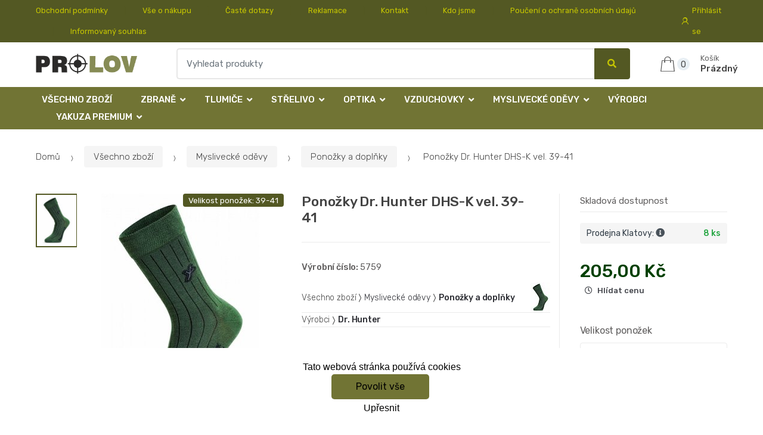

--- FILE ---
content_type: text/html; charset=UTF-8
request_url: https://www.lovecky-obchod.cz/ponozky-dr-hunter-dhs-k-vel-37-38-39-41/
body_size: 16036
content:
<!DOCTYPE html><html lang="cs" itemscope="itemscope" itemtype="http://schema.org/WebPage"><head><base href="//www.lovecky-obchod.cz/"/><meta charset="UTF-8"><meta name="viewport" content="width=device-width, initial-scale=1, maximum-scale=1.0, user-scalable=no"><meta property="og:title" content="Ponožky Dr. Hunter DHS-K vel. 39-41"/><meta property="og:type" content="article"/><meta property="og:url" content="//www.lovecky-obchod.cz/ponozky-dr-hunter-dhs-k-vel-37-38-39-41/"/><meta property="og:image" content="//www.lovecky-obchod.cz/img/36/ponozky-dr-hunter-dhs-k-vel-37-38-39-41-0--.jpeg"/><meta property="og:site_name" content="Lovecký-obchod.cz"/><meta property="og:description" content=" Lehké funkční ponožky pro myslivost, rybářství, turistiku,
military i každodenní nošení. Materiálové složení : Bavlna 85%,
Polypropylen 5%, Elastan 10%.
"/><title>Ponožky dr. hunter dhs-k vel. 39-41</title><meta name="description" content=""><meta name="keywords" content=""><meta name="robots" content="all,follow"><meta name="author" content="www.retailys.com"><meta http-equiv="Cache-control" content="public"><link rel="preconnect" href="https://fonts.gstatic.com" crossorigin="anonymous"><link rel="preload" href="retailys/templates/modern/General/build/fonts/techmarket-icons.woff" as="font"  crossorigin="anonymous"><link rel="preload" href="retailys/templates/modern/General/build/fonts/fontawesome5/fa-solid-900.woff2" as="font"  crossorigin="anonymous"><link rel="preload" href="retailys/templates/modern/General/build/fonts/fontawesome5/fa-brands-400.woff2" as="font"  crossorigin="anonymous"><link rel="preload" href="retailys/templates/modern/General/build/fonts/fontawesome5/fa-regular-400.woff2" as="font"  crossorigin="anonymous"><link rel="preload" href="https://fonts.googleapis.com/css2?family=Rubik:wght@300;400;500;900&display=swap" as="style" ><link rel="stylesheet" href="https://fonts.googleapis.com/css2?family=Rubik:wght@300;400;500;900&display=swap"><link rel="preload" href="retailys/templates/modern/General/build/fonts/slick/slick.woff" as="font"  crossorigin="anonymous"><link rel="preload" href="retailys/templates/modern/General/build/css/styles-detail-09d5365638.css" as="style"><link rel="preload" href="retailys/templates/modern/General/build/js/scripts-detail-1d915b5de5.js" as="script"><link rel="stylesheet" type="text/css" href="retailys/templates/modern/General/build/css/styles-detail-09d5365638.css" media="all"/><style>:root
		{
			--mainColor: #535823;
			--secondaryColor: #c6c600;
			--menuColor: #717434;
			--addToCardColor:  #006200 ;
			--addToCardTextColor:  #c6c600 ;
			--priceColor:  #004000 ;
			--noticeColor: #ffffff;
			--noticeTextColor: #717434;
			--onsaleColor: #f5363e;
			--landscapeTitleColor: #000000;
			--footerColor: #f9f9f9;
			--carousel-with-bg-background-color: #eff5f5;
			--UPSColor: #000000;
		}
	</style><script type="text/javascript" src="retailys/templates/modern/General/build/js/scripts-detail-1d915b5de5.js"></script><script>
		window.dataLayer = window.dataLayer || [];
		function changeVariantLayers(select, id, name,variant, label, nameVariant = null, master_id){
	if(nameVariant == null){
		var nameVariant = $(select).find(':selected').attr('data-name');
	}
	dataLayer.push({
		event: 'productVariantChosen',
		actionProduct: {
			id: id,
			master_id: master_id,
			name: name,
			productVariantId: variant
		},
		productVariantProperty: label,
		productVariantChosen:nameVariant
	});
}
	</script><script type="text/javascript">
			function beforeSearching(){
				var q = $('#search').val();
				if(q.length <3){
					return false;
				}else {
					var action = $('#navbarsearch').attr('action') + q + '/?q='+q;
					$('#navbarsearch').attr('action', action);
				}
			}
			function dataLayerClick(url, id, name, priceWithoutWord, manufacturer_name, position, retailPriceWithoutWord, list,category, id2 = undefined){
				event.preventDefault();
				if(retailPriceWithoutWord == 0){
					var retailPriceWithoutWord = undefined;
				}
								if (event.which == 2) {
					window.open(url,'_blank');
				} else if(event.which != 3) {
					location = url;
				}
			}
		</script><link rel="shortcut icon" href="data/prolov/templates/36/26/1/web_icon.png"><!-- BEGIN - Retailys marketing variables for javascript --><script type="text/javascript">
	var loggedUser = null;
	var consentCookie = 0;
var marketingEvent = "offerdetail";
var marketingProductId = "696683";
	</script><!-- END - Retailys marketing variables for javascript --><!-- Google Analytics --><script>
(function(i,s,o,g,r,a,m){i['GoogleAnalyticsObject']=r;i[r]=i[r]||function(){
(i[r].q=i[r].q||[]).push(arguments)},i[r].l=1*new Date();a=s.createElement(o),
m=s.getElementsByTagName(o)[0];a.async=1;a.src=g;m.parentNode.insertBefore(a,m)
})(window,document,'script','https://www.google-analytics.com/analytics.js','ga');
ga('create', 'UA-145267149-1', 'auto');
ga('send', 'pageview');
</script><!-- End Google Analytics --><script type='text/javascript'>
    //<![CDATA[
    var _hwq = _hwq || [];
    _hwq.push(['setKey', 'F727E9A25AA07A47B8F72BC7B6501E43']);_hwq.push(['setTopPos', '60']);_hwq.push(['showWidget', '21']);(function() {
        var ho = document.createElement('script'); ho.type = 'text/javascript'; ho.async = true;
        ho.src = 'https://www.heureka.cz/direct/i/gjs.php?n=wdgt&sak=F727E9A25AA07A47B8F72BC7B6501E43';
        var s = document.getElementsByTagName('script')[0]; s.parentNode.insertBefore(ho, s);
    })();
    //]]></script><!-- Retargeting kód Sklik.cz  --><script type="text/javascript" src="https://c.seznam.cz/js/rc.js"></script><script>
    if (window.sznIVA && window.sznIVA.IS) {
        window.sznIVA.IS.updateIdentities({
            eid: loggedUser
        });
    }

    var retargetingConf = {
        rtgId: 34544,
        consent: consentCookie
    };
    if (window.rc && window.rc.retargetingHit) {
        window.rc.retargetingHit(retargetingConf);
    }
</script><!-- END Retargeting kód Sklik.cz  --></head><body class="woocommerce-active single-product full-width extended"><div id="page" class="hfeed site"><div
	class="top-bar top-bar-v4"><div class="col-full"><ul id="menu-top-bar-left" class="nav menu-top-bar-left"><li class="menu-item animate-dropdown"><a title="Obchodní podmínky" href="//www.lovecky-obchod.cz/obchodni-podminky/">Obchodní podmínky</a></li><li class="menu-item animate-dropdown"><a title="Vše o nákupu" href="//www.lovecky-obchod.cz/vse-o-nakupu/">Vše o nákupu</a></li><li class="menu-item animate-dropdown"><a title="Časté dotazy" href="//www.lovecky-obchod.cz/caste-dotazy/">Časté dotazy</a></li><li class="menu-item animate-dropdown"><a title="Reklamace" href="//www.lovecky-obchod.cz/reklamace/">Reklamace</a></li><li class="menu-item animate-dropdown"><a title="Kontakt" href="//www.lovecky-obchod.cz/kontakt/">Kontakt</a></li><li class="menu-item animate-dropdown"><a title="Kdo jsme" href="//www.lovecky-obchod.cz/kdo-jsme/">Kdo jsme</a></li><li class="menu-item animate-dropdown"><a title="Poučení o ochraně osobních údajů" href="//www.lovecky-obchod.cz/pouceni-o-ochrane-osobnich-udaju/">Poučení o ochraně osobních údajů</a></li><li class="menu-item animate-dropdown"><a title="Informovaný souhlas" href="//www.lovecky-obchod.cz/informovany-souhlas/">Informovaný souhlas</a></li></ul><!-- .nav --><div class=""><ul id="menu-top-bar-right" class="nav menu-top-bar-right"><li class="menu-item"><a title="Přihlásit se" href="//www.lovecky-obchod.cz/plugin/Users/action/login/"><i class="tm tm-login-register"></i>
			Přihlásit se</a></li></ul></div><!-- .nav --></div><!-- .col-full --></div><!-- .top-bar-v2 --><header id="masthead" class="site-header header-v10" style="background-image: none; "><div class="col-full desktop-only"><div class="techmarket-sticky-wrap"><div class="row"><div class="site-branding"><a href="//www.lovecky-obchod.cz/" class="custom-logo-link" rel="home"><img src="data/prolov/templates/36/26/1/logo.png" alt="Logo"/></a><!-- /.custom-logo-link --></div><!-- /.site-branding --><!-- ============================================================= End Header Logo ============================================================= --><form class="navbar-search" id="navbarsearch" method="POST" onsubmit="return beforeSearching()"  action="//www.lovecky-obchod.cz/q/"><label class="sr-only screen-reader-text" for="search">Vyhledat</label><div class="input-group"><input type="text" id="search" class="form-control search-field product-search-field m-select2" dir="ltr" value="" name="query" minlength="3" placeholder="Vyhledat produkty" /><div class="input-group-btn input-group-append"><p class='spamkiller_searching'>Ochrana proti spamu. Kolik je 7x4? <input class='spamkill_searching' type='text' name='spamkill_searching' value='' /></p><button type="submit" class="btn btn-primary"><i class="fa fa-search"></i><span class="search-btn">Vyhledat</span></button></div><!-- .input-group-btn --></div><!-- .input-group --></form><!-- .navbar-search --><ul id="site-header-cart" class="site-header-cart menu"><li class="animate-dropdown dropdown cart-link-mini"><a class="cart-contents" href="//www.lovecky-obchod.cz/plugin/Basket/action/summary/" data-toggle="dropdown" title="Zobrazíte nákupní košík"><i class="tm tm-shopping-bag"></i><span class="count">0</span><span class="amount"><span class="price-label">Košík</span><span class="totalAmount">
						Prázdný
						</span></span></a><ul class="dropdown-menu dropdown-menu-mini-cart" style="left: 0px !important; righ: -10px !important;"><li><div class="widget woocommerce widget_shopping_cart"><div class="widget_shopping_cart_content"><ul class="woocommerce-mini-cart cart_list product_list_widget "></ul><!-- .cart_list --><p class="woocommerce-mini-cart__total total discount-table-write-info" style="display:none;"><strong>Slevový kupón:&nbsp;</strong><span class="woocommerce-Price-amount-coupone amount">- <span class="active-coupon-code"></span></span></p><p class="woocommerce-mini-cart__total total"><strong>Celkem:&nbsp;</strong><span class="woocommerce-Price-amount amount"><span class="woocommerce-Price-currencySymbol"></span>0,00&nbsp;Kč</span></p><p class="woocommerce-mini-cart__buttons buttons"><a href="//www.lovecky-obchod.cz/plugin/Basket/action/summary/" class="button wc-forward">Zobrazit nákupní košík</a><a href="//www.lovecky-obchod.cz/plugin/Basket/action/orderForm/" class="button checkout wc-forward">Přejít k pokladně</a></p></div><!-- .widget_shopping_cart_content --></div><!-- .widget_shopping_cart --></li></ul><!-- .dropdown-menu-mini-cart --></li></ul><!-- .site-header-cart --></div><!-- /.row --><div class="alert alert-dark alert-cart-update" role="alert">
				Produkty v košíku byly aktualizovány
			</div><div class="alert alert-dark alert-user-login" role="alert"></div><div class="alert alert-dark alert-watchdog" role="alert">
				Hlídací pes byl úspěšně nastaven.
			</div><div class="alert alert-dark alert-discount-update" role="alert"></div></div><!-- .techmarket-sticky-wrap --><div class="stretched-row"><div class="col-full"><div
					class="row"><nav id="navbar-primary " class="navbar-primary " aria-label="Navbar Primary" data-nav="flex-menu"><ul id="menu-navbar-primary" class="nav yamm"><li class="menu-item"><a title="Všechno zboží" href="//www.lovecky-obchod.cz/vsechno-zbozi/">Všechno zboží</a></li><li class="yamm-fw menu-item menu-item-has-children  animate-dropdown dropdown"><a title="Zbraně" data-toggle="dropdown" class="dropdown-toggle " aria-haspopup="true" href="#" aria-expanded="false">Zbraně
						<span class="caret"></span></a><ul role="menu" class="dropdown-menu" x-placement="top-start" style=""><li class="menu-item menu-item-object-static_block animate-dropdown"><div class="yamm-content"><div class="tm-mega-menu"><ul class="megaMenuGrid"><li style="width: 17% !important"><a class="with-image" href="//www.lovecky-obchod.cz/kulovnice/"><span><div class="image"><img src="https://www.lovecky-obchod.cz/cdn/prolov/img/36/kulovnice-0-50-50.jpg" alt="Kulovnice"></div><span>Kulovnice</span></span></a></li><li style="width: 17% !important"><a class="with-image" href="//www.lovecky-obchod.cz/perkusni-zbrane/"><span><div class="image"><img src="https://www.lovecky-obchod.cz/cdn/prolov/img/36/perkusni-zbrane-0-50-50.jpg" alt="Perkusní zbraně"></div><span>Perkusní zbraně</span></span></a></li><li style="width: 17% !important"><a class="with-image" href="//www.lovecky-obchod.cz/t4e/"><span><div class="image"><img src="https://www.lovecky-obchod.cz/cdn/prolov/img/36/t4e-0-50-50.jpg" alt="T4E"></div><span>T4E</span></span></a></li><li style="width: 17% !important"><a class="without-image " href="//www.lovecky-obchod.cz//"><span><span>Zbraně kat. NO - nepodléhající ohlášení</span></span></a></li><li style="width: 17% !important"><a class="with-image" href="//www.lovecky-obchod.cz/brokovnice/"><span><div class="image"><img src="https://www.lovecky-obchod.cz/cdn/prolov/img/36/brokovnice-0-50-50.jpg" alt="Brokovnice"></div><span>Brokovnice</span></span></a></li><li style="width: 17% !important"><a class="with-image" href="//www.lovecky-obchod.cz/malorazky/"><span><div class="image"><img src="https://www.lovecky-obchod.cz/cdn/prolov/img/36/malorazky-0-50-50.jpg" alt="Malorážky"></div><span>Malorážky</span></span></a></li><li style="width: 17% !important"><a class="with-image" href="//www.lovecky-obchod.cz/samonabijeci-pusky/"><span><div class="image"><img src="https://www.lovecky-obchod.cz/cdn/prolov/img/36/samonabijeci-pusky-0-50-50.jpg" alt="Samonabíjecí pušky"></div><span>Samonabíjecí pušky</span></span></a></li><li style="width: 17% !important"><a class="with-image" href="//www.lovecky-obchod.cz/kratke-zbrane/"><span><div class="image"><img src="https://www.lovecky-obchod.cz/cdn/prolov/img/36/kratke-zbrane-0-50-50.jpg" alt="Krátké zbraně"></div><span>Krátké zbraně</span></span></a></li><li style="width: 17% !important"><a class="with-image" href="//www.lovecky-obchod.cz/plynovky/"><span><div class="image"><img src="https://www.lovecky-obchod.cz/cdn/prolov/img/36/plynovky-0-50-50.jpg" alt="Plynovky"></div><span>Plynovky</span></span></a></li><li style="width: 17% !important"><a class="with-image" href="//www.lovecky-obchod.cz/flobertky/"><span><div class="image"><img src="https://www.lovecky-obchod.cz/cdn/prolov/img/36/flobertky-0-50-50.jpg" alt="Flobertky"></div><span>Flobertky</span></span></a></li><li style="width: 17% !important"><a class="with-image" href="//www.lovecky-obchod.cz/jatecni-pristroj/"><span><div class="image"><img src="https://www.lovecky-obchod.cz/cdn/prolov/img/36/jatecni-pristroj-0-50-50.jpg" alt="Jateční přístroj"></div><span>Jateční přístroj</span></span></a></li><li style="width: 17% !important"><a class="with-image" href="//www.lovecky-obchod.cz/komisni-prodej/"><span><div class="image"><img src="https://www.lovecky-obchod.cz/cdn/prolov/img/36/komisni-prodej-0-50-50.jpg" alt="Komisní prodej"></div><span>Komisní prodej</span></span></a></li></ul></div><!-- .tm-mega-menu --></div><!-- .yamm-content --></li><!-- .menu-item --></ul><!-- .dropdown-menu --></li><li class="yamm-fw menu-item menu-item-has-children  animate-dropdown dropdown"><a title="Tlumiče" data-toggle="dropdown" class="dropdown-toggle " aria-haspopup="true" href="#" aria-expanded="false">Tlumiče
						<span class="caret"></span></a><ul role="menu" class="dropdown-menu" x-placement="top-start" style=""><li class="menu-item menu-item-object-static_block animate-dropdown"><div class="yamm-content"><div class="tm-mega-menu"><ul class="megaMenuGrid"><li style="width: 17% !important"><a class="with-image" href="//www.lovecky-obchod.cz/doplnky-k-tlumicum/"><span><div class="image"><img src="https://www.lovecky-obchod.cz/cdn/prolov/img/36/doplnky-k-tlumicum-0-50-50.jpg" alt="Doplňky k tlumičům"></div><span>Doplňky k tlumičům</span></span></a></li><li style="width: 17% !important"><a class="with-image" href="//www.lovecky-obchod.cz/tlumice-1/"><span><div class="image"><img src="https://www.lovecky-obchod.cz/cdn/prolov/img/36/tlumice-1-0-50-50.jpg" alt="Tlumiče"></div><span>Tlumiče</span></span></a></li></ul></div><!-- .tm-mega-menu --></div><!-- .yamm-content --></li><!-- .menu-item --></ul><!-- .dropdown-menu --></li><li class="yamm-fw menu-item menu-item-has-children  animate-dropdown dropdown"><a title="Střelivo" data-toggle="dropdown" class="dropdown-toggle " aria-haspopup="true" href="#" aria-expanded="false">Střelivo
						<span class="caret"></span></a><ul role="menu" class="dropdown-menu" x-placement="top-start" style=""><li class="menu-item menu-item-object-static_block animate-dropdown"><div class="yamm-content"><div class="tm-mega-menu"><ul class="megaMenuGrid"><li style="width: 17% !important"><a class="with-image" href="//www.lovecky-obchod.cz/t4e-1/"><span><div class="image"><img src="https://www.lovecky-obchod.cz/cdn/prolov/img/36/t4e-1-0-50-50.jpg" alt="T4E"></div><span>T4E</span></span></a></li><li style="width: 17% !important"><a class="with-image" href="//www.lovecky-obchod.cz/kulove/"><span><div class="image"><img src="https://www.lovecky-obchod.cz/cdn/prolov/img/36/kulove-0-50-50.jpg" alt="Kulové"></div><span>Kulové</span></span></a></li><li style="width: 17% !important"><a class="with-image" href="//www.lovecky-obchod.cz/brokove/"><span><div class="image"><img src="https://www.lovecky-obchod.cz/cdn/prolov/img/36/brokove-0-50-50.jpg" alt="Brokové"></div><span>Brokové</span></span></a></li><li style="width: 17% !important"><a class="with-image" href="//www.lovecky-obchod.cz/pistolove-revolverove/"><span><div class="image"><img src="https://www.lovecky-obchod.cz/cdn/prolov/img/36/pistolove-revolverove-0-50-50.jpg" alt="Pistolové, revolverové"></div><span>Pistolové, revolverové</span></span></a></li><li style="width: 17% !important"><a class="with-image" href="//www.lovecky-obchod.cz/malorazkove/"><span><div class="image"><img src="https://www.lovecky-obchod.cz/cdn/prolov/img/36/malorazkove-0-50-50.jpg" alt="Malorážkové"></div><span>Malorážkové</span></span></a></li><li style="width: 17% !important"><a class="with-image" href="//www.lovecky-obchod.cz/akusticke-plynove/"><span><div class="image"><img src="https://www.lovecky-obchod.cz/cdn/prolov/img/36/akusticke-plynove-0-50-50.jpg" alt="Akustické, plynové"></div><span>Akustické, plynové</span></span></a></li><li style="width: 17% !important"><a class="with-image" href="//www.lovecky-obchod.cz/cvicna-munice/"><span><div class="image"><img src="https://www.lovecky-obchod.cz/cdn/prolov/img/36/cvicna-munice-0-50-50.jpg" alt="Cvičná munice"></div><span>Cvičná munice</span></span></a></li><li style="width: 17% !important"><a class="with-image" href="//www.lovecky-obchod.cz/diabolky/"><span><div class="image"><img src="https://www.lovecky-obchod.cz/cdn/prolov/img/36/diabolky-0-50-50.jpg" alt="Diabolky"></div><span>Diabolky</span></span></a></li><li style="width: 17% !important"><a class="with-image" href="//www.lovecky-obchod.cz/flobertkove/"><span><div class="image"><img src="https://www.lovecky-obchod.cz/cdn/prolov/img/36/flobertkove-0-50-50.jpg" alt="Flobertkové"></div><span>Flobertkové</span></span></a></li><li style="width: 17% !important"><a class="with-image" href="//www.lovecky-obchod.cz/prach-strely-a-zapalky/"><span><div class="image"><img src="https://www.lovecky-obchod.cz/cdn/prolov/img/36/prach-strely-a-zapalky-0-50-50.jpg" alt="Prach, střely a zápalky"></div><span>Prach, střely a zápalky</span></span></a></li><li style="width: 17% !important"><a class="with-image" href="//www.lovecky-obchod.cz/pyrotechnika/"><span><div class="image"><img src="https://www.lovecky-obchod.cz/cdn/prolov/img/36/pyrotechnika-0-50-50.jpg" alt="Pyrotechnika"></div><span>Pyrotechnika</span></span></a></li></ul></div><!-- .tm-mega-menu --></div><!-- .yamm-content --></li><!-- .menu-item --></ul><!-- .dropdown-menu --></li><li class="yamm-fw menu-item menu-item-has-children  animate-dropdown dropdown"><a title="Optika" data-toggle="dropdown" class="dropdown-toggle " aria-haspopup="true" href="#" aria-expanded="false">Optika
						<span class="caret"></span></a><ul role="menu" class="dropdown-menu" x-placement="top-start" style=""><li class="menu-item menu-item-object-static_block animate-dropdown"><div class="yamm-content"><div class="tm-mega-menu"><ul class="megaMenuGrid"><li style="width: 17% !important"><a class="without-image " href="//www.lovecky-obchod.cz/komisni-prodej-1/"><span><span>Komisní prodej</span></span></a></li><li style="width: 17% !important"><a class="with-image" href="//www.lovecky-obchod.cz/termovize/"><span><div class="image"><img src="https://www.lovecky-obchod.cz/cdn/prolov/img/36/termovize-0-50-50.jpg" alt="Termovize"></div><span>Termovize</span></span></a></li><li style="width: 17% !important"><a class="with-image" href="//www.lovecky-obchod.cz/dalekohledy/"><span><div class="image"><img src="https://www.lovecky-obchod.cz/cdn/prolov/img/36/dalekohledy-0-50-50.jpg" alt="Dalekohledy"></div><span>Dalekohledy</span></span></a></li><li style="width: 17% !important"><a class="with-image" href="//www.lovecky-obchod.cz/puskohledy/"><span><div class="image"><img src="https://www.lovecky-obchod.cz/cdn/prolov/img/36/puskohledy-0-50-50.jpg" alt="Puškohledy"></div><span>Puškohledy</span></span></a></li><li style="width: 17% !important"><a class="with-image" href="//www.lovecky-obchod.cz/kolimatory/"><span><div class="image"><img src="https://www.lovecky-obchod.cz/cdn/prolov/img/36/kolimatory-0-50-50.jpg" alt="Kolimátory"></div><span>Kolimátory</span></span></a></li><li style="width: 17% !important"><a class="with-image" href="//www.lovecky-obchod.cz/nocni-videni/"><span><div class="image"><img src="https://www.lovecky-obchod.cz/cdn/prolov/img/36/nocni-videni-0-50-50.jpg" alt="Noční vidění"></div><span>Noční vidění</span></span></a></li><li style="width: 17% !important"><a class="with-image" href="//www.lovecky-obchod.cz/dalkomery/"><span><div class="image"><img src="https://www.lovecky-obchod.cz/cdn/prolov/img/36/dalkomery-0-50-50.jpg" alt="Dálkoměry"></div><span>Dálkoměry</span></span></a></li><li style="width: 17% !important"><a class="with-image" href="//www.lovecky-obchod.cz/monokulary/"><span><div class="image"><img src="https://www.lovecky-obchod.cz/cdn/prolov/img/36/monokulary-0-50-50.jpg" alt="Monokuláry"></div><span>Monokuláry</span></span></a></li><li style="width: 17% !important"><a class="with-image" href="//www.lovecky-obchod.cz/prislusenstvi/"><span><div class="image"><img src="https://www.lovecky-obchod.cz/cdn/prolov/img/36/prislusenstvi-0-50-50.jpg" alt="Příslušenství"></div><span>Příslušenství</span></span></a></li></ul></div><!-- .tm-mega-menu --></div><!-- .yamm-content --></li><!-- .menu-item --></ul><!-- .dropdown-menu --></li><li class="yamm-fw menu-item menu-item-has-children  animate-dropdown dropdown"><a title="Vzduchovky" data-toggle="dropdown" class="dropdown-toggle " aria-haspopup="true" href="#" aria-expanded="false">Vzduchovky
						<span class="caret"></span></a><ul role="menu" class="dropdown-menu" x-placement="top-start" style=""><li class="menu-item menu-item-object-static_block animate-dropdown"><div class="yamm-content"><div class="tm-mega-menu"><ul class="megaMenuGrid"><li style="width: 17% !important"><a class="with-image" href="//www.lovecky-obchod.cz/vzduchove-pusky/"><span><div class="image"><img src="https://www.lovecky-obchod.cz/cdn/prolov/img/36/vzduchove-pusky-0-50-50.jpg" alt="Vzduchové pušky"></div><span>Vzduchové pušky</span></span></a></li><li style="width: 17% !important"><a class="with-image" href="//www.lovecky-obchod.cz/vzduchove-pistole-a-revolvery/"><span><div class="image"><img src="https://www.lovecky-obchod.cz/cdn/prolov/img/36/vzduchove-pistole-a-revolvery-0-50-50.jpg" alt="Vzduchové pistole a revolvery"></div><span>Vzduchové pistole a revolvery</span></span></a></li><li style="width: 17% !important"><a class="with-image" href="//www.lovecky-obchod.cz/prislusenstvi-1/"><span><div class="image"><img src="https://www.lovecky-obchod.cz/cdn/prolov/img/36/prislusenstvi-1-0-50-50.jpg" alt="Příslušenství"></div><span>Příslušenství</span></span></a></li><li style="width: 17% !important"><a class="with-image" href="//www.lovecky-obchod.cz/nahradni-dily-1/"><span><div class="image"><img src="https://www.lovecky-obchod.cz/cdn/prolov/img/36/nahradni-dily-1-0-50-50.jpg" alt="Náhradní díly"></div><span>Náhradní díly</span></span></a></li></ul></div><!-- .tm-mega-menu --></div><!-- .yamm-content --></li><!-- .menu-item --></ul><!-- .dropdown-menu --></li><li class="yamm-fw menu-item menu-item-has-children  animate-dropdown dropdown"><a title="Myslivecké oděvy" data-toggle="dropdown" class="dropdown-toggle " aria-haspopup="true" href="#" aria-expanded="false">Myslivecké oděvy
						<span class="caret"></span></a><ul role="menu" class="dropdown-menu" x-placement="top-start" style=""><li class="menu-item menu-item-object-static_block animate-dropdown"><div class="yamm-content"><div class="tm-mega-menu"><ul class="megaMenuGrid"><li style="width: 17% !important"><a class="without-image " href="//www.lovecky-obchod.cz/detske-obleceni/"><span><span>Dětské oblečení</span></span></a></li><li style="width: 17% !important"><a class="with-image" href="//www.lovecky-obchod.cz/nadmerne-velikosti/"><span><div class="image"><img src="https://www.lovecky-obchod.cz/cdn/prolov/img/36/nadmerne-velikosti-0-50-50.jpg" alt="Nadměrné velikosti"></div><span>Nadměrné velikosti</span></span></a></li><li style="width: 17% !important"><a class="with-image" href="//www.lovecky-obchod.cz/posedove-vaky/"><span><div class="image"><img src="https://www.lovecky-obchod.cz/cdn/prolov/img/36/posedove-vaky-0-50-50.jpg" alt="Posedové vaky"></div><span>Posedové vaky</span></span></a></li><li style="width: 17% !important"><a class="with-image" href="//www.lovecky-obchod.cz/saly-a-nakrcniky/"><span><div class="image"><img src="https://www.lovecky-obchod.cz/cdn/prolov/img/36/saly-a-nakrcniky-0-50-50.jpg" alt="Šály a nákrčníky"></div><span>Šály a nákrčníky</span></span></a></li><li style="width: 17% !important"><a class="with-image" href="//www.lovecky-obchod.cz/vyprodej/"><span><div class="image"><img src="https://www.lovecky-obchod.cz/cdn/prolov/img/36/vyprodej-0-50-50.jpg" alt="Výprodej"></div><span>Výprodej</span></span></a></li><li style="width: 17% !important"><a class="with-image" href="//www.lovecky-obchod.cz/klobouky/"><span><div class="image"><img src="https://www.lovecky-obchod.cz/cdn/prolov/img/36/klobouky-0-50-50.jpg" alt="Klobouky"></div><span>Klobouky</span></span></a></li><li style="width: 17% !important"><a class="with-image" href="//www.lovecky-obchod.cz/bundy-a-kabaty-damske-1/"><span><div class="image"><img src="https://www.lovecky-obchod.cz/cdn/prolov/img/36/bundy-a-kabaty-damske-1-0-50-50.jpg" alt="Bundy a kabáty dámské"></div><span>Bundy a kabáty dámské</span></span></a></li><li style="width: 17% !important"><a class="with-image" href="//www.lovecky-obchod.cz/bundy-a-kabaty-panske/"><span><div class="image"><img src="https://www.lovecky-obchod.cz/cdn/prolov/img/36/bundy-a-kabaty-panske-0-50-50.jpg" alt="Bundy a kabáty pánské"></div><span>Bundy a kabáty pánské</span></span></a></li><li style="width: 17% !important"><a class="with-image" href="//www.lovecky-obchod.cz/kalhoty-a-kratasy-damske/"><span><div class="image"><img src="https://www.lovecky-obchod.cz/cdn/prolov/img/36/kalhoty-a-kratasy-damske-0-50-50.jpg" alt="Kalhoty a kraťasy dámské"></div><span>Kalhoty a kraťasy dámské</span></span></a></li><li style="width: 17% !important"><a class="with-image" href="//www.lovecky-obchod.cz/kalhoty-a-kratasy/"><span><div class="image"><img src="https://www.lovecky-obchod.cz/cdn/prolov/img/36/kalhoty-a-kratasy-0-50-50.jpg" alt="Kalhoty a kraťasy pánské"></div><span>Kalhoty a kraťasy pánské</span></span></a></li><li style="width: 17% !important"><a class="with-image" href="//www.lovecky-obchod.cz/svetry-damske/"><span><div class="image"><img src="https://www.lovecky-obchod.cz/cdn/prolov/img/36/svetry-damske-0-50-50.jpg" alt="Svetry a mikiny dámské"></div><span>Svetry a mikiny dámské</span></span></a></li><li style="width: 17% !important"><a class="with-image" href="//www.lovecky-obchod.cz/svetry/"><span><div class="image"><img src="https://www.lovecky-obchod.cz/cdn/prolov/img/36/svetry-0-50-50.jpg" alt="Svetry a mikiny pánské"></div><span>Svetry a mikiny pánské</span></span></a></li><li style="width: 17% !important"><a class="with-image" href="//www.lovecky-obchod.cz/1-5/"><span><div class="image"><img src="https://www.lovecky-obchod.cz/cdn/prolov/img/36/1-5-0-50-50.jpg" alt="Košile a trika dámské"></div><span>Košile a trika dámské</span></span></a></li><li style="width: 17% !important"><a class="with-image" href="//www.lovecky-obchod.cz/kosile-a-trika/"><span><div class="image"><img src="https://www.lovecky-obchod.cz/cdn/prolov/img/36/kosile-a-trika-0-50-50.jpg" alt="Košile a trika pánské"></div><span>Košile a trika pánské</span></span></a></li><li style="width: 17% !important"><a class="with-image" href="//www.lovecky-obchod.cz/vesty/"><span><div class="image"><img src="https://www.lovecky-obchod.cz/cdn/prolov/img/36/vesty-0-50-50.jpg" alt="Vesty"></div><span>Vesty</span></span></a></li><li style="width: 17% !important"><a class="with-image" href="//www.lovecky-obchod.cz/spolecenske-odevy/"><span><div class="image"><img src="https://www.lovecky-obchod.cz/cdn/prolov/img/36/spolecenske-odevy-0-50-50.jpg" alt="Společenské oděvy"></div><span>Společenské oděvy</span></span></a></li><li style="width: 17% !important"><a class="with-image" href="//www.lovecky-obchod.cz/termopradlo/"><span><div class="image"><img src="https://www.lovecky-obchod.cz/cdn/prolov/img/36/termopradlo-0-50-50.jpg" alt="Termoprádlo"></div><span>Termoprádlo</span></span></a></li><li style="width: 17% !important"><a class="with-image" href="//www.lovecky-obchod.cz/ponozky-a-doplnky/"><span><div class="image"><img src="https://www.lovecky-obchod.cz/cdn/prolov/img/36/ponozky-a-doplnky-0-50-50.jpeg" alt="Ponožky a doplňky"></div><span>Ponožky a doplňky</span></span></a></li><li style="width: 17% !important"><a class="with-image" href="//www.lovecky-obchod.cz/cepice/"><span><div class="image"><img src="https://www.lovecky-obchod.cz/cdn/prolov/img/36/cepice-0-50-50.jpg" alt="Čepice "></div><span>Čepice </span></span></a></li><li style="width: 17% !important"><a class="with-image" href="//www.lovecky-obchod.cz/kapesniky/"><span><div class="image"><img src="https://www.lovecky-obchod.cz/cdn/prolov/img/36/kapesniky-0-50-50.jpg" alt="Kapesníky"></div><span>Kapesníky</span></span></a></li><li style="width: 17% !important"><a class="with-image" href="//www.lovecky-obchod.cz/ksandy-a-opasky/"><span><div class="image"><img src="https://www.lovecky-obchod.cz/cdn/prolov/img/36/ksandy-a-opasky-0-50-50.jpg" alt="Kšandy a opasky"></div><span>Kšandy a opasky</span></span></a></li><li style="width: 17% !important"><a class="with-image" href="//www.lovecky-obchod.cz/kravaty-a-satky/"><span><div class="image"><img src="https://www.lovecky-obchod.cz/cdn/prolov/img/36/kravaty-a-satky-0-50-50.jpg" alt="Kravaty a šátky"></div><span>Kravaty a šátky</span></span></a></li><li style="width: 17% !important"><a class="with-image" href="//www.lovecky-obchod.cz/rukavice/"><span><div class="image"><img src="https://www.lovecky-obchod.cz/cdn/prolov/img/36/rukavice-0-50-50.jpg" alt="Rukavice "></div><span>Rukavice </span></span></a></li><li style="width: 17% !important"><a class="with-image" href="//www.lovecky-obchod.cz/plastenky-a-destniky/"><span><div class="image"><img src="https://www.lovecky-obchod.cz/cdn/prolov/img/36/plastenky-a-destniky-0-50-50.jpg" alt="Pláštěnky a deštníky"></div><span>Pláštěnky a deštníky</span></span></a></li><li style="width: 17% !important"><a class="with-image" href="//www.lovecky-obchod.cz/udrzba-odevu-a-obuvi/"><span><div class="image"><img src="https://www.lovecky-obchod.cz/cdn/prolov/img/36/udrzba-odevu-a-obuvi-0-50-50.jpg" alt="Údržba oděvů a obuvi"></div><span>Údržba oděvů a obuvi</span></span></a></li></ul></div><!-- .tm-mega-menu --></div><!-- .yamm-content --></li><!-- .menu-item --></ul><!-- .dropdown-menu --></li><li class="menu-item"><a title="Výrobci" href="vyrobci/">Výrobci</a></li><li class="yamm-fw menu-item menu-item-has-children  animate-dropdown dropdown"><a title="YAKUZA PREMIUM" data-toggle="dropdown" class="dropdown-toggle " aria-haspopup="true" href="#" aria-expanded="false">YAKUZA PREMIUM
						<span class="caret"></span></a><ul role="menu" class="dropdown-menu" x-placement="top-start" style=""><li class="menu-item menu-item-object-static_block animate-dropdown"><div class="yamm-content"><div class="tm-mega-menu"><ul class="megaMenuGrid"><li style="width: 33% !important"><a class="without-image " href="//www.lovecky-obchod.cz/kalhoty-panske-yakuza/"><span><span>Kalhoty pánské Yakuza</span></span></a></li><li style="width: 33% !important"><a class="without-image " href="//www.lovecky-obchod.cz/tricka-panska-yakuza/"><span><span>Trička pánská YAKUZA</span></span></a></li></ul></div><!-- .tm-mega-menu --></div><!-- .yamm-content --></li><!-- .menu-item --></ul><!-- .dropdown-menu --></li></ul><!-- .nav --></nav><!-- .navbar-primary --></div></div></div></div><div class="col-full handheld-only"><div class="handheld-header"><div class="row"><div class="site-branding"><a href="//www.lovecky-obchod.cz/" class="custom-logo-link" rel="home"><img src="data/prolov/templates/36/26/1/logo.png" alt="Logo"/></a><!-- /.custom-logo-link --></div><!-- /.site-branding --><!-- ============================================================= End Header Logo ============================================================= --><div class="handheld-header-links"><ul class=""><li class="menu-item" style="position: relative;"><a title="Přihlásit se" href="//www.lovecky-obchod.cz/plugin/Users/action/login/"><i class="tm tm-login-register"></i></a></li></ul><!-- .columns-3 --></div><!-- .handheld-header-links --></div><div class="alert alert-dark alert-cart-update" role="alert">
				Produkty v košíku byly aktualizovány
			</div><div class="alert alert-dark alert-user-login" role="alert"></div><div class="alert alert-dark alert-watchdog" role="alert">
				Hlídací pes byl úspěšně nastaven.
			</div><div class="alert alert-dark alert-discount-update" role="alert"></div><div class="techmarket-sticky-wrap"><div class="row"><nav id="handheld-navigation" class="handheld-navigation" aria-label="Handheld Navigation"><button class="btn navbar-toggler" type="button" aria-label="Menu"><i class="tm tm-departments-thin"></i><span>Menu</span></button><div class="handheld-navigation-menu"><div class="handheld-navigation-menu-content"><span class="tmhm-close">Zavřít</span><ul id="menu-departments-menu-1" class="nav"><li class="highlight menu-item animate-dropdown"><a title="Všechno zboží" href="//www.lovecky-obchod.cz/vsechno-zbozi/">Všechno zboží</a></li><li class="menu-item menu-item-has-children animate-dropdown dropdown"><a data-toggle="dropdown" class="dropdown-toggle" aria-haspopup="true" href="//www.lovecky-obchod.cz/zbrane/" aria-expanded="false">Zbraně<span class="caret"></span></a><ul role="menu" class="dropdown-menu"><li class="menu-item animate-dropdown"><a title="Kulovnice" href="//www.lovecky-obchod.cz/kulovnice/">Kulovnice</a></li><li class="menu-item animate-dropdown"><a title="Perkusní zbraně" href="//www.lovecky-obchod.cz/perkusni-zbrane/">Perkusní zbraně</a></li><li class="menu-item animate-dropdown"><a title="T4E" href="//www.lovecky-obchod.cz/t4e/">T4E</a></li><li class="menu-item animate-dropdown"><a title="Zbraně kat. NO - nepodléhající ohlášení" href="//www.lovecky-obchod.cz//">Zbraně kat. NO - nepodléhající ohlášení</a></li><li class="menu-item animate-dropdown"><a title="Brokovnice" href="//www.lovecky-obchod.cz/brokovnice/">Brokovnice</a></li><li class="menu-item animate-dropdown"><a title="Malorážky" href="//www.lovecky-obchod.cz/malorazky/">Malorážky</a></li><li class="menu-item animate-dropdown"><a title="Samonabíjecí pušky" href="//www.lovecky-obchod.cz/samonabijeci-pusky/">Samonabíjecí pušky</a></li><li class="menu-item animate-dropdown"><a title="Krátké zbraně" href="//www.lovecky-obchod.cz/kratke-zbrane/">Krátké zbraně</a></li><li class="menu-item animate-dropdown"><a title="Plynovky" href="//www.lovecky-obchod.cz/plynovky/">Plynovky</a></li><li class="menu-item animate-dropdown"><a title="Flobertky" href="//www.lovecky-obchod.cz/flobertky/">Flobertky</a></li><li class="menu-item animate-dropdown"><a title="Jateční přístroj" href="//www.lovecky-obchod.cz/jatecni-pristroj/">Jateční přístroj</a></li><li class="menu-item animate-dropdown"><a title="Komisní prodej" href="//www.lovecky-obchod.cz/komisni-prodej/">Komisní prodej</a></li></ul></li><!-- .dropdown-menu --><li class="menu-item menu-item-has-children animate-dropdown dropdown"><a data-toggle="dropdown" class="dropdown-toggle" aria-haspopup="true" href="//www.lovecky-obchod.cz/tlumice/" aria-expanded="false">Tlumiče<span class="caret"></span></a><ul role="menu" class="dropdown-menu"><li class="menu-item animate-dropdown"><a title="Doplňky k tlumičům" href="//www.lovecky-obchod.cz/doplnky-k-tlumicum/">Doplňky k tlumičům</a></li><li class="menu-item animate-dropdown"><a title="Tlumiče" href="//www.lovecky-obchod.cz/tlumice-1/">Tlumiče</a></li></ul></li><!-- .dropdown-menu --><li class="menu-item menu-item-has-children animate-dropdown dropdown"><a data-toggle="dropdown" class="dropdown-toggle" aria-haspopup="true" href="//www.lovecky-obchod.cz/strelivo/" aria-expanded="false">Střelivo<span class="caret"></span></a><ul role="menu" class="dropdown-menu"><li class="menu-item animate-dropdown"><a title="T4E" href="//www.lovecky-obchod.cz/t4e-1/">T4E</a></li><li class="menu-item animate-dropdown"><a title="Kulové" href="//www.lovecky-obchod.cz/kulove/">Kulové</a></li><li class="menu-item animate-dropdown"><a title="Brokové" href="//www.lovecky-obchod.cz/brokove/">Brokové</a></li><li class="menu-item animate-dropdown"><a title="Pistolové, revolverové" href="//www.lovecky-obchod.cz/pistolove-revolverove/">Pistolové, revolverové</a></li><li class="menu-item animate-dropdown"><a title="Malorážkové" href="//www.lovecky-obchod.cz/malorazkove/">Malorážkové</a></li><li class="menu-item animate-dropdown"><a title="Akustické, plynové" href="//www.lovecky-obchod.cz/akusticke-plynove/">Akustické, plynové</a></li><li class="menu-item animate-dropdown"><a title="Cvičná munice" href="//www.lovecky-obchod.cz/cvicna-munice/">Cvičná munice</a></li><li class="menu-item animate-dropdown"><a title="Diabolky" href="//www.lovecky-obchod.cz/diabolky/">Diabolky</a></li><li class="menu-item animate-dropdown"><a title="Flobertkové" href="//www.lovecky-obchod.cz/flobertkove/">Flobertkové</a></li><li class="menu-item animate-dropdown"><a title="Prach, střely a zápalky" href="//www.lovecky-obchod.cz/prach-strely-a-zapalky/">Prach, střely a zápalky</a></li><li class="menu-item animate-dropdown"><a title="Pyrotechnika" href="//www.lovecky-obchod.cz/pyrotechnika/">Pyrotechnika</a></li></ul></li><!-- .dropdown-menu --><li class="menu-item menu-item-has-children animate-dropdown dropdown"><a data-toggle="dropdown" class="dropdown-toggle" aria-haspopup="true" href="//www.lovecky-obchod.cz/optika/" aria-expanded="false">Optika<span class="caret"></span></a><ul role="menu" class="dropdown-menu"><li class="menu-item animate-dropdown"><a title="Komisní prodej" href="//www.lovecky-obchod.cz/komisni-prodej-1/">Komisní prodej</a></li><li class="menu-item animate-dropdown"><a title="Termovize" href="//www.lovecky-obchod.cz/termovize/">Termovize</a></li><li class="menu-item animate-dropdown"><a title="Dalekohledy" href="//www.lovecky-obchod.cz/dalekohledy/">Dalekohledy</a></li><li class="menu-item animate-dropdown"><a title="Puškohledy" href="//www.lovecky-obchod.cz/puskohledy/">Puškohledy</a></li><li class="menu-item animate-dropdown"><a title="Kolimátory" href="//www.lovecky-obchod.cz/kolimatory/">Kolimátory</a></li><li class="menu-item animate-dropdown"><a title="Noční vidění" href="//www.lovecky-obchod.cz/nocni-videni/">Noční vidění</a></li><li class="menu-item animate-dropdown"><a title="Dálkoměry" href="//www.lovecky-obchod.cz/dalkomery/">Dálkoměry</a></li><li class="menu-item animate-dropdown"><a title="Monokuláry" href="//www.lovecky-obchod.cz/monokulary/">Monokuláry</a></li><li class="menu-item animate-dropdown"><a title="Příslušenství" href="//www.lovecky-obchod.cz/prislusenstvi/">Příslušenství</a></li></ul></li><!-- .dropdown-menu --><li class="menu-item menu-item-has-children animate-dropdown dropdown"><a data-toggle="dropdown" class="dropdown-toggle" aria-haspopup="true" href="//www.lovecky-obchod.cz/vzduchovky/" aria-expanded="false">Vzduchovky<span class="caret"></span></a><ul role="menu" class="dropdown-menu"><li class="menu-item animate-dropdown"><a title="Vzduchové pušky" href="//www.lovecky-obchod.cz/vzduchove-pusky/">Vzduchové pušky</a></li><li class="menu-item animate-dropdown"><a title="Vzduchové pistole a revolvery" href="//www.lovecky-obchod.cz/vzduchove-pistole-a-revolvery/">Vzduchové pistole a revolvery</a></li><li class="menu-item animate-dropdown"><a title="Příslušenství" href="//www.lovecky-obchod.cz/prislusenstvi-1/">Příslušenství</a></li><li class="menu-item animate-dropdown"><a title="Náhradní díly" href="//www.lovecky-obchod.cz/nahradni-dily-1/">Náhradní díly</a></li></ul></li><!-- .dropdown-menu --><li class="menu-item menu-item-has-children animate-dropdown dropdown"><a data-toggle="dropdown" class="dropdown-toggle" aria-haspopup="true" href="//www.lovecky-obchod.cz/myslivecke-odevy/" aria-expanded="false">Myslivecké oděvy<span class="caret"></span></a><ul role="menu" class="dropdown-menu"><li class="menu-item animate-dropdown"><a title="Dětské oblečení" href="//www.lovecky-obchod.cz/detske-obleceni/">Dětské oblečení</a></li><li class="menu-item animate-dropdown"><a title="Nadměrné velikosti" href="//www.lovecky-obchod.cz/nadmerne-velikosti/">Nadměrné velikosti</a></li><li class="menu-item animate-dropdown"><a title="Posedové vaky" href="//www.lovecky-obchod.cz/posedove-vaky/">Posedové vaky</a></li><li class="menu-item animate-dropdown"><a title="Šály a nákrčníky" href="//www.lovecky-obchod.cz/saly-a-nakrcniky/">Šály a nákrčníky</a></li><li class="menu-item animate-dropdown"><a title="Výprodej" href="//www.lovecky-obchod.cz/vyprodej/">Výprodej</a></li><li class="menu-item animate-dropdown"><a title="Klobouky" href="//www.lovecky-obchod.cz/klobouky/">Klobouky</a></li><li class="menu-item animate-dropdown"><a title="Bundy a kabáty dámské" href="//www.lovecky-obchod.cz/bundy-a-kabaty-damske-1/">Bundy a kabáty dámské</a></li><li class="menu-item animate-dropdown"><a title="Bundy a kabáty pánské" href="//www.lovecky-obchod.cz/bundy-a-kabaty-panske/">Bundy a kabáty pánské</a></li><li class="menu-item animate-dropdown"><a title="Kalhoty a kraťasy dámské" href="//www.lovecky-obchod.cz/kalhoty-a-kratasy-damske/">Kalhoty a kraťasy dámské</a></li><li class="menu-item animate-dropdown"><a title="Kalhoty a kraťasy pánské" href="//www.lovecky-obchod.cz/kalhoty-a-kratasy/">Kalhoty a kraťasy pánské</a></li><li class="menu-item animate-dropdown"><a title="Svetry a mikiny dámské" href="//www.lovecky-obchod.cz/svetry-damske/">Svetry a mikiny dámské</a></li><li class="menu-item animate-dropdown"><a title="Svetry a mikiny pánské" href="//www.lovecky-obchod.cz/svetry/">Svetry a mikiny pánské</a></li><li class="menu-item animate-dropdown"><a title="Košile a trika dámské" href="//www.lovecky-obchod.cz/1-5/">Košile a trika dámské</a></li><li class="menu-item animate-dropdown"><a title="Košile a trika pánské" href="//www.lovecky-obchod.cz/kosile-a-trika/">Košile a trika pánské</a></li><li class="menu-item animate-dropdown"><a title="Vesty" href="//www.lovecky-obchod.cz/vesty/">Vesty</a></li><li class="menu-item animate-dropdown"><a title="Společenské oděvy" href="//www.lovecky-obchod.cz/spolecenske-odevy/">Společenské oděvy</a></li><li class="menu-item animate-dropdown"><a title="Termoprádlo" href="//www.lovecky-obchod.cz/termopradlo/">Termoprádlo</a></li><li class="menu-item animate-dropdown"><a title="Ponožky a doplňky" href="//www.lovecky-obchod.cz/ponozky-a-doplnky/">Ponožky a doplňky</a></li><li class="menu-item animate-dropdown"><a title="Čepice " href="//www.lovecky-obchod.cz/cepice/">Čepice </a></li><li class="menu-item animate-dropdown"><a title="Kapesníky" href="//www.lovecky-obchod.cz/kapesniky/">Kapesníky</a></li><li class="menu-item animate-dropdown"><a title="Kšandy a opasky" href="//www.lovecky-obchod.cz/ksandy-a-opasky/">Kšandy a opasky</a></li><li class="menu-item animate-dropdown"><a title="Kravaty a šátky" href="//www.lovecky-obchod.cz/kravaty-a-satky/">Kravaty a šátky</a></li><li class="menu-item animate-dropdown"><a title="Rukavice " href="//www.lovecky-obchod.cz/rukavice/">Rukavice </a></li><li class="menu-item animate-dropdown"><a title="Pláštěnky a deštníky" href="//www.lovecky-obchod.cz/plastenky-a-destniky/">Pláštěnky a deštníky</a></li><li class="menu-item animate-dropdown"><a title="Údržba oděvů a obuvi" href="//www.lovecky-obchod.cz/udrzba-odevu-a-obuvi/">Údržba oděvů a obuvi</a></li></ul></li><!-- .dropdown-menu --><li class="highlight menu-item animate-dropdown"><a title="Výrobci" href="vyrobci/">Výrobci</a></li><li class="menu-item menu-item-has-children animate-dropdown dropdown"><a data-toggle="dropdown" class="dropdown-toggle" aria-haspopup="true" href="//www.lovecky-obchod.cz/yakuza-premium/" aria-expanded="false">YAKUZA PREMIUM<span class="caret"></span></a><ul role="menu" class="dropdown-menu"><li class="menu-item animate-dropdown"><a title="Kalhoty pánské Yakuza" href="//www.lovecky-obchod.cz/kalhoty-panske-yakuza/">Kalhoty pánské Yakuza</a></li><li class="menu-item animate-dropdown"><a title="Trička pánská YAKUZA" href="//www.lovecky-obchod.cz/tricka-panska-yakuza/">Trička pánská YAKUZA</a></li></ul></li><!-- .dropdown-menu --></ul></div><div class="handheld-navigation-menu-filler"></div></div><!-- .handheld-navigation-menu --></nav><!-- .handheld-navigation --><div class="site-search"><div class="widget woocommerce widget_product_search"><form role="search" method="POST" class="woocommerce-product-search" action="//www.lovecky-obchod.cz/q/"><label class="screen-reader-text" for="woocommerce-product-search-field-0">Vyhledávání:</label><input type="search" id="woocommerce-product-search-field-0" class="search-field" placeholder="" minlength="3" value="" name="query"/><p class='spamkiller_searching'>Ochrana proti spamu. Kolik je
						7x4?
						<input class='spamkill_searching' type='text' name='spamkill_searching' value=''/></p><input type="submit" value="Search"/></form></div><!-- .widget --></div><!-- .site-search --><a class="handheld-header-cart-link has-icon" href="//www.lovecky-obchod.cz/plugin/Basket/action/summary/" title="Zobrazit nákupní košík"><i class="tm tm-shopping-bag"></i><span class="count">0</span></a></div><!-- /.row --><div class="alert alert-dark alert-mobile alert-cart-update " role="alert">
			Produkty v košíku byly aktualizovány
		</div><div class="alert alert-dark alert-mobile alert-watchdog" role="alert">
				Hlídací pes byl úspěšně nastaven.
		</div><div class="alert alert-dark alert-mobile alert-discount-update" role="alert"></div></div><!-- .techmarket-sticky-wrap --></div><!-- .handheld-header --></div><!-- .handheld-only --></header><!-- .header-v4 --><!-- ============================================================= Header End ============================================================= --><div id="content" class="site-content" tabindex="-1"><div class="col-full"><div class="row"><nav class="woocommerce-breadcrumb"><a href="//www.lovecky-obchod.cz/">Domů</a><span class="delimiter"><i class="tm tm-breadcrumbs-arrow-right"></i></span><a href="">Všechno zboží</a><span class="delimiter"><i class="tm tm-breadcrumbs-arrow-right"></i></span><a href="//www.lovecky-obchod.cz/myslivecke-odevy/">Myslivecké oděvy</a><span class="delimiter"><i class="tm tm-breadcrumbs-arrow-right"></i></span><a href="//www.lovecky-obchod.cz/ponozky-a-doplnky/">Ponožky a doplňky</a><span class="delimiter"><i class="tm tm-breadcrumbs-arrow-right"></i></span>
											Ponožky Dr. Hunter DHS-K vel. 39-41
			</nav><!-- .woocommerce-breadcrumb --><!-- .woocommerce-breadcrumb --><div id="primary" class="content-area"><main id="main" class="site-main"><div class="product"  itemscope itemtype="https://schema.org/Product"><div class="single-product-wrapper"><div class="product-images-wrapper thumb-count-2"><div class="sticky-params d-flex align-items-end flex-column"><span class="sticky-wrapper-param variant">
						Velikost ponožek:
						39-41
					</span></div><div class="master-gallery-carousel"><div id="techmarket-single-product-gallery" class="techmarket-single-product-gallery techmarket-single-product-gallery--with-images techmarket-single-product-gallery--columns-2 images gallery-change-variant gallery-change-variant-696683 " data-columns="2"><div class="techmarket-single-product-gallery-images" data-ride="tm-slick-carousel" data-wrap=".woocommerce-product-gallery__wrapper" data-slick="{&quot;infinite&quot;:false,&quot;slidesToShow&quot;:1,&quot;slidesToScroll&quot;:1,&quot;dots&quot;:false,&quot;arrows&quot;:false,&quot;asNavFor&quot;:&quot;#techmarket-single-product-gallery .techmarket-single-product-gallery-thumbnails__wrapper&quot;}"><div class="woocommerce-product-gallery woocommerce-product-gallery--with-images woocommerce-product-gallery--columns-2 images" data-columns="2"><figure class="woocommerce-product-gallery__wrapper "><div data-thumb="//www.lovecky-obchod.cz/img/36/ponozky-dr-hunter-dhs-k-vel-37-38-39-41-0-180-180.jpeg" class="woocommerce-product-gallery__image"><a href="//www.lovecky-obchod.cz/img/36/ponozky-dr-hunter-dhs-k-vel-37-38-39-41-0--.jpeg" data-lightbox="696683" tabindex="-1" class="align-self-center" ><img src="//www.lovecky-obchod.cz/img/36/ponozky-dr-hunter-dhs-k-vel-37-38-39-41-0-400-400.jpeg" loading="lazy" class="attachment-shop_single size-shop_single wp-post-image" alt="Ponožky Dr. Hunter DHS-K vel. 39-41" itemprop="image"></a></div></figure></div><!-- .woocommerce-product-gallery --></div><!-- .techmarket-single-product-gallery-images --><div class="techmarket-single-product-gallery-thumbnails" data-ride="tm-slick-carousel" data-wrap=".techmarket-single-product-gallery-thumbnails__wrapper" data-slick="{&quot;slidesToShow&quot;:4,&quot;dots&quot;:false,&quot;infinite&quot;:true,&quot;arrows&quot;:true,&quot;vertical&quot;:true,&quot;verticalSwiping&quot;:true,&quot;focusOnSelect&quot;:true,&quot;touchMove&quot;:true,&quot;centerMode&quot;:false,&quot;variableWidth&quot;:false,&quot;prevArrow&quot;:&quot;&lt;a href=\&quot;#\&quot;&gt;&lt;i class=\&quot;tm tm-arrow-up\&quot;&gt;&lt;\/i&gt;&lt;\/a&gt;&quot;,&quot;nextArrow&quot;:&quot;&lt;a href=\&quot;#\&quot;&gt;&lt;i class=\&quot;tm tm-arrow-down\&quot;&gt;&lt;\/i&gt;&lt;\/a&gt;&quot;,&quot;asNavFor&quot;:&quot;#techmarket-single-product-gallery .woocommerce-product-gallery__wrapper&quot;,&quot;responsive&quot;:[{&quot;breakpoint&quot;:765,&quot;settings&quot;:{&quot;vertical&quot;:false,&quot;horizontal&quot;:true,&quot;verticalSwiping&quot;:false,&quot;slidesToShow&quot;:4}}]}"><figure class="techmarket-single-product-gallery-thumbnails__wrapper"><figure data-thumb="//www.lovecky-obchod.cz/img/36/ponozky-dr-hunter-dhs-k-vel-37-38-39-41-0-180-180.jpeg" class="techmarket-wc-product-gallery__image detail-product-gallery-thumbnails" style="width: 90px; height: 90px"><img src="//www.lovecky-obchod.cz/img/36/ponozky-dr-hunter-dhs-k-vel-37-38-39-41-0-180-180.jpeg" loading="lazy" class="attachment-shop_thumbnail size-shop_thumbnail wp-post-image" alt="Ponožky Dr. Hunter DHS-K vel. 39-41"></figure></figure><!-- .techmarket-single-product-gallery-thumbnails__wrapper --></div><!-- .techmarket-single-product-gallery-thumbnails --></div></div><!-- .techmarket-single-product-gallery --></div><!-- .product-images-wrapper --><div class="summary entry-summary"><div class="single-product-header"><h1 class="product_title entry-title" itemprop="name">Ponožky Dr. Hunter DHS-K vel. 39-41</h1></div><!-- .single-product-header --><div class="woocommerce-product-details__short-description"><ul><li><strong>Výrobní číslo: </strong><span itemprop="mpn">5759</span></li></ul></div><!-- .woocommerce-product-details__short-description --><div class="single-product-meta mb-0 pb-0"><div class="cat-and-sku"><span class="posted_in categories"><span>Všechno zboží</span><i class="tm tm-breadcrumbs-arrow-right"></i><a rel="tag" href="//www.lovecky-obchod.cz/myslivecke-odevy/">Myslivecké oděvy</a><i class="tm tm-breadcrumbs-arrow-right"></i><a rel="tag" href="//www.lovecky-obchod.cz/ponozky-a-doplnky/"><strong itemprop="category">Ponožky a doplňky</strong></a></span></div><div class="brand"><a href="//www.lovecky-obchod.cz/ponozky-a-doplnky/"><img alt="Ponožky a doplňky" src="//www.lovecky-obchod.cz/img/36/ponozky-a-doplnky-0-50-100.jpeg" class="" loading="lazy"></a></div></div><div class="single-product-meta mb-0 pb-0"><div class="cat-and-sku"><span class="posted_in categories"><span>Výrobci</span><i class="tm tm-breadcrumbs-arrow-right"></i><a rel="tag" href="//www.lovecky-obchod.cz/dr-hunter/"><strong itemprop="category">Dr. Hunter</strong></a></span></div><div class="brand"></div></div><!-- .single-product-meta --></div><!-- .entry-summary --><div class="product-actions-wrapper" itemprop="offers" itemtype="http://schema.org/Offer" itemscope><div class="product-actions" itemprop="url" content="https://www.lovecky-obchod.cz/ponozky-dr-hunter-dhs-k-vel-37-38-39-41/"><div class="availability">
				Skladová dostupnost
			</div><!-- .availability --><div class="additional-info"><meta itemprop="availability" content="https://schema.org/InStock" /><div class="d-flex justify-content-between" data-container="body" data-toggle="popover" data-placement="left" data-content="K vyzvednutí Dnes."><span>Prodejna Klatovy:
								<i class="fas fa-sm fa-info-circle" style="font-size: 15px;"></i></span><span class="text-success"><strong>8 ks</strong></span></div></div><!-- .additional-info --><p class="price"><span class="woocommerce-Price-amount amount"><span class="woocommerce-Price-currencySymbol" itemprop="priceCurrency" content="CZK"></span><span itemprop="price" content="205">205,00&nbsp;Kč</span></span></p><div class="watchdog-section"><div class="watchdog-price"><i class="far fa-clock"></i><span>Hlídat cenu</span></div></div><!-- .price --><div class="variations_form cart"><div class="variants-section"><table class="variations"><tbody><tr><td class="label"><label for="variant1_change">Velikost ponožek</label></td><td class="value"><select name="variant1_change" class="variant1_change  variant-link-change" id="variant1_change"  onchange="changeVariantLayers(this, '696683', 'Ponožky Dr. Hunter DHS-K vel. 39-41', '','Velikost ponožek', null, '160509'); location = this.value;"  ><option data-name = "37-38" value="//www.lovecky-obchod.cz/ponozky-dr-hunter-dhs-k-vel-37-1"  >37-38</option><option data-name = "39-41" value="//www.lovecky-obchod.cz/ponozky-dr-hunter-dhs-k-vel-37-38-39-41"  selected="selected"  >39-41</option><option data-name = "42-44" value="//www.lovecky-obchod.cz/ponozky-dr-hunter-dhs-k-vel-37-38-42-44"  >42-44</option><option data-name = "45-47" value="//www.lovecky-obchod.cz/ponozky-dr-hunter-dhs-k-vel-37-38-45-47"  >45-47</option><option data-name = "48-49" value="//www.lovecky-obchod.cz/ponozky-dr-hunter-dhs-k-vel-37-38-48-49"  >48-49</option></select></td></tr></tbody></table></div><div class="single_variation_wrap"><div class="woocommerce-variation-add-to-cart variations_button woocommerce-variation-add-to-cart-disabled"><div class="quantity"><label for="quantity-input">Množství</label><input id="quantity-input" type="number" name="quantity" value="1" title="Množství" class="input-text qty text" size="4"></div><button class="single_add_to_cart_button button alt wc-variation-selection-needed" type="submit" data-article-id="696683" 	>Přidat do košíku</button></div></div></div><!-- .single_variation_wrap --><!-- .variations_form --></div><!-- .product-actions --></div><!-- .product-actions-wrapper --></div><!-- .single-product-wrapper --><div class="woocommerce-tabs wc-tabs-wrapper"><ul role="tablist" class="nav tabs wc-tabs"><li class="nav-item description_tab"><a class="nav-link active" id="moreDescriptionLink" data-toggle="tab" role="tab" aria-controls="tab-description" href="#tab-description">Popis</a></li></ul><!-- /.ec-tabs --><div class="tab-content"><div class="tab-pane panel wc-tab active ck-content" id="tab-description" role="tabpanel" itemprop="description"><p>Lehké funkční ponožky pro myslivost, rybářství, turistiku,
military i každodenní nošení. Materiálové složení : Bavlna 85%,
Polypropylen 5%, Elastan 10%.</p></div><div class="tab-pane " id="tab-params" role="tabpanel"><ul></ul></div></div></div><div class="tm-related-products-carousel section-products-carousel" id="tm-related-products-carousel" data-ride="tm-slick-carousel" data-wrap=".products" data-slick="{&quot;slidesToShow&quot;:7,&quot;slidesToScroll&quot;:7,&quot;dots&quot;:true,&quot;arrows&quot;:true,&quot;prevArrow&quot;:&quot;&lt;a href=\&quot;#\&quot;&gt;&lt;i class=\&quot;tm tm-arrow-left\&quot;&gt;&lt;\/i&gt;&lt;\/a&gt;&quot;,&quot;nextArrow&quot;:&quot;&lt;a href=\&quot;#\&quot;&gt;&lt;i class=\&quot;tm tm-arrow-right\&quot;&gt;&lt;\/i&gt;&lt;\/a&gt;&quot;,&quot;appendArrows&quot;:&quot;#tm-related-products-carousel .custom-slick-nav&quot;,&quot;responsive&quot;:[{&quot;breakpoint&quot;:767,&quot;settings&quot;:{&quot;slidesToShow&quot;:1,&quot;slidesToScroll&quot;:1}},{&quot;breakpoint&quot;:780,&quot;settings&quot;:{&quot;slidesToShow&quot;:3,&quot;slidesToScroll&quot;:3}},{&quot;breakpoint&quot;:1200,&quot;settings&quot;:{&quot;slidesToShow&quot;:4,&quot;slidesToScroll&quot;:4}},{&quot;breakpoint&quot;:1400,&quot;settings&quot;:{&quot;slidesToShow&quot;:5,&quot;slidesToScroll&quot;:5}}]}"><section class="related"><header class="section-header"><h2 class="section-title">Ponožky a doplňky</h2><nav class="custom-slick-nav"></nav></header><!-- .section-header --><div class="products"><div class="product" id="product-160506"><a href="//www.lovecky-obchod.cz/podkolenky-heat-holders-termo-damske-hh26-cerne/" class="woocommerce-LoopProduct-link"  data-href="//www.lovecky-obchod.cz/podkolenky-heat-holders-termo-damske-hh26-cerne/" onclick="dataLayerClick('//www.lovecky-obchod.cz/podkolenky-heat-holders-termo-damske-hh26-cerne/','160506', 'Podkolenky Heat Holders Termo dámské HH26 černé', 305, '', 1, 0, 'detailProduct', '', '160506');" onauxclick="dataLayerClick('//www.lovecky-obchod.cz/podkolenky-heat-holders-termo-damske-hh26-cerne/','160506', 'Podkolenky Heat Holders Termo dámské HH26 černé', 305, '', 1, 0, 'detailProduct', '', '160506');"><div class="sticky-params d-flex align-items-end flex-column"></div><div class="product-image"><img src="//www.lovecky-obchod.cz/img/36/podkolenky-heat-holders-termo-damske-hh26-cerne-0-174-174.jpg" class="wp-post-image" alt="Podkolenky Heat Holders Termo dámské HH26 černé" loading="lazy"></div><span class="price"><br/><ins><span class="amount">305,00&nbsp;Kč</span></ins></span><!-- /.price --><h2 class="woocommerce-loop-product__title">Podkolenky Heat Holders Termo dámské HH26 černé</h2></a><div class="hover-area"><a class="button add_to_cart_button" href="#" rel="nofollow" data-article-id="160506" >Přidat do košíku
						</a></div></div><!-- /.product-outer --><div class="product" id="product-160507"><a href="//www.lovecky-obchod.cz/ponozky-heat-holders-thermo-panske-hh04-zelene/" class="woocommerce-LoopProduct-link"  data-href="//www.lovecky-obchod.cz/ponozky-heat-holders-thermo-panske-hh04-zelene/" onclick="dataLayerClick('//www.lovecky-obchod.cz/ponozky-heat-holders-thermo-panske-hh04-zelene/','160507', 'Ponožky Heat Holders Thermo pánské HH04 zelené', 290, '', 2, 0, 'detailProduct', '', '160507');" onauxclick="dataLayerClick('//www.lovecky-obchod.cz/ponozky-heat-holders-thermo-panske-hh04-zelene/','160507', 'Ponožky Heat Holders Thermo pánské HH04 zelené', 290, '', 2, 0, 'detailProduct', '', '160507');"><div class="sticky-params d-flex align-items-end flex-column"></div><div class="product-image"><img src="//www.lovecky-obchod.cz/img/36/ponozky-heat-holders-thermo-panske-hh04-zelene-0-174-174.jpg" class="wp-post-image" alt="Ponožky Heat Holders Thermo pánské HH04 zelené" loading="lazy"></div><span class="price"><br/><ins><span class="amount">290,00&nbsp;Kč</span></ins></span><!-- /.price --><h2 class="woocommerce-loop-product__title">Ponožky Heat Holders Thermo pánské HH04 zelené</h2></a><div class="hover-area"><a class="button add_to_cart_button" href="#" rel="nofollow" data-article-id="160507" >Přidat do košíku
						</a></div></div><!-- /.product-outer --><div class="product" id="product-160508"><a href="//www.lovecky-obchod.cz/ponozky-heat-holders-thermo-damske-hh24-cerne/" class="woocommerce-LoopProduct-link"  data-href="//www.lovecky-obchod.cz/ponozky-heat-holders-thermo-damske-hh24-cerne/" onclick="dataLayerClick('//www.lovecky-obchod.cz/ponozky-heat-holders-thermo-damske-hh24-cerne/','160508', 'Ponožky Heat Holders Thermo dámské HH24 černé', 290, '', 3, 0, 'detailProduct', '', '160508');" onauxclick="dataLayerClick('//www.lovecky-obchod.cz/ponozky-heat-holders-thermo-damske-hh24-cerne/','160508', 'Ponožky Heat Holders Thermo dámské HH24 černé', 290, '', 3, 0, 'detailProduct', '', '160508');"><div class="sticky-params d-flex align-items-end flex-column"></div><div class="product-image"><img src="//www.lovecky-obchod.cz/img/36/ponozky-heat-holders-thermo-damske-hh24-cerne-0-174-174.jpg" class="wp-post-image" alt="Ponožky Heat Holders Thermo dámské HH24 černé" loading="lazy"></div><span class="price"><br/><ins><span class="amount">290,00&nbsp;Kč</span></ins></span><!-- /.price --><h2 class="woocommerce-loop-product__title">Ponožky Heat Holders Thermo dámské HH24 černé</h2></a><div class="hover-area"><a class="button add_to_cart_button" href="#" rel="nofollow" data-article-id="160508" >Přidat do košíku
						</a></div></div><!-- /.product-outer --><div class="product" id="product-166328"><a href="//www.lovecky-obchod.cz/navleky-pinewood-active-1102-vel-l-xl/" class="woocommerce-LoopProduct-link"  data-href="//www.lovecky-obchod.cz/navleky-pinewood-active-1102-vel-l-xl/" onclick="dataLayerClick('//www.lovecky-obchod.cz/navleky-pinewood-active-1102-vel-l-xl/','166328', 'Návleky Pinewood Active 1102 vel. L/XL', 1100, 'PINEWOOD', 4, 0, 'detailProduct', '', '166328');" onauxclick="dataLayerClick('//www.lovecky-obchod.cz/navleky-pinewood-active-1102-vel-l-xl/','166328', 'Návleky Pinewood Active 1102 vel. L/XL', 1100, 'PINEWOOD', 4, 0, 'detailProduct', '', '166328');"><div class="sticky-params d-flex align-items-end flex-column"></div><div class="product-image"><img src="//www.lovecky-obchod.cz/img/36/navleky-pinewood-active-1102-vel-l-xl-0-174-174.jpg" class="wp-post-image" alt="Návleky Pinewood Active 1102 vel. L/XL" loading="lazy"></div><span class="price"><br/><ins><span class="amount">1&nbsp;100,00&nbsp;Kč</span></ins></span><!-- /.price --><h2 class="woocommerce-loop-product__title">Návleky Pinewood Active 1102 vel. L/XL</h2></a><div class="hover-area"><a class="button add_to_cart_button" href="#" rel="nofollow" data-article-id="166328" >Přidat do košíku
						</a></div></div><!-- /.product-outer --><div class="product" id="product-166327"><a href="//www.lovecky-obchod.cz/navleky-pinewood-active-1102-vel-s-m/" class="woocommerce-LoopProduct-link"  data-href="//www.lovecky-obchod.cz/navleky-pinewood-active-1102-vel-s-m/" onclick="dataLayerClick('//www.lovecky-obchod.cz/navleky-pinewood-active-1102-vel-s-m/','166327', 'Návleky Pinewood Active 1102 vel. S/M', 1100, 'PINEWOOD', 5, 0, 'detailProduct', '', '166327');" onauxclick="dataLayerClick('//www.lovecky-obchod.cz/navleky-pinewood-active-1102-vel-s-m/','166327', 'Návleky Pinewood Active 1102 vel. S/M', 1100, 'PINEWOOD', 5, 0, 'detailProduct', '', '166327');"><div class="sticky-params d-flex align-items-end flex-column"></div><div class="product-image"><img src="//www.lovecky-obchod.cz/img/36/navleky-pinewood-active-1102-vel-s-m-0-174-174.jpg" class="wp-post-image" alt="Návleky Pinewood Active 1102 vel. S/M" loading="lazy"></div><span class="price"><br/><ins><span class="amount">1&nbsp;100,00&nbsp;Kč</span></ins></span><!-- /.price --><h2 class="woocommerce-loop-product__title">Návleky Pinewood Active 1102 vel. S/M</h2></a><div class="hover-area"><a class="button add_to_cart_button" href="#" rel="nofollow" data-article-id="166327" >Přidat do košíku
						</a></div></div><!-- /.product-outer --><div class="product" id="product-696675"><a href="//www.lovecky-obchod.cz/ponozky-dr-hunter-dhb-zelene-vel-39-41-37-38/" class="woocommerce-LoopProduct-link"  data-href="//www.lovecky-obchod.cz/ponozky-dr-hunter-dhb-zelene-vel-39-41-37-38/" onclick="dataLayerClick('//www.lovecky-obchod.cz/ponozky-dr-hunter-dhb-zelene-vel-39-41-37-38/','696675', 'Ponožky Dr. Hunter DHB zelené vel. 37-38', 225, '', 6, 0, 'detailProduct', '', '696675');" onauxclick="dataLayerClick('//www.lovecky-obchod.cz/ponozky-dr-hunter-dhb-zelene-vel-39-41-37-38/','696675', 'Ponožky Dr. Hunter DHB zelené vel. 37-38', 225, '', 6, 0, 'detailProduct', '', '696675');"><div class="sticky-params d-flex align-items-end flex-column"></div><div class="product-image"><img src="//www.lovecky-obchod.cz/img/36/ponozky-dr-hunter-dhb-zelene-vel-39-41-37-38-0-174-174.jpg" class="wp-post-image" alt="Ponožky Dr. Hunter DHB zelené vel. 37-38" loading="lazy"></div><span class="price"><br/><ins><span class="amount">225,00&nbsp;Kč</span></ins></span><!-- /.price --><h2 class="woocommerce-loop-product__title">Ponožky Dr. Hunter DHB zelené vel. 37-38</h2></a><div class="hover-area"><a class="button add_to_cart_button" href="#" rel="nofollow" data-article-id="696675" >Přidat do košíku
						</a></div></div><!-- /.product-outer --><div class="product" id="product-696687"><a href="//www.lovecky-obchod.cz/ponozky-dr-hunter-dhh-l-zelene-vel-37-1/" class="woocommerce-LoopProduct-link"  data-href="//www.lovecky-obchod.cz/ponozky-dr-hunter-dhh-l-zelene-vel-37-1/" onclick="dataLayerClick('//www.lovecky-obchod.cz/ponozky-dr-hunter-dhh-l-zelene-vel-37-1/','696687', 'Ponožky Dr. Hunter DHH-L zelené vel. 37-38', 190, '', 7, 0, 'detailProduct', '', '696687');" onauxclick="dataLayerClick('//www.lovecky-obchod.cz/ponozky-dr-hunter-dhh-l-zelene-vel-37-1/','696687', 'Ponožky Dr. Hunter DHH-L zelené vel. 37-38', 190, '', 7, 0, 'detailProduct', '', '696687');"><div class="sticky-params d-flex align-items-end flex-column"></div><div class="product-image"><img src="//www.lovecky-obchod.cz/img/36/ponozky-dr-hunter-dhh-l-zelene-vel-37-1-0-174-174.jpg" class="wp-post-image" alt="Ponožky Dr. Hunter DHH-L zelené vel. 37-38" loading="lazy"></div><span class="price"><br/><ins><span class="amount">190,00&nbsp;Kč</span></ins></span><!-- /.price --><h2 class="woocommerce-loop-product__title">Ponožky Dr. Hunter DHH-L zelené vel. 37-38</h2></a><div class="hover-area"><a class="button add_to_cart_button" href="#" rel="nofollow" data-article-id="696687" >Přidat do košíku
						</a></div></div><!-- /.product-outer --><div class="product" id="product-696677"><a href="//www.lovecky-obchod.cz/ponozky-dr-hunter-dhs-vel-37-1/" class="woocommerce-LoopProduct-link"  data-href="//www.lovecky-obchod.cz/ponozky-dr-hunter-dhs-vel-37-1/" onclick="dataLayerClick('//www.lovecky-obchod.cz/ponozky-dr-hunter-dhs-vel-37-1/','696677', 'Ponožky Dr. Hunter DHS vel. 37-38 ', 195, '', 8, 0, 'detailProduct', '', '696677');" onauxclick="dataLayerClick('//www.lovecky-obchod.cz/ponozky-dr-hunter-dhs-vel-37-1/','696677', 'Ponožky Dr. Hunter DHS vel. 37-38 ', 195, '', 8, 0, 'detailProduct', '', '696677');"><div class="sticky-params d-flex align-items-end flex-column"></div><div class="product-image"><img src="//www.lovecky-obchod.cz/img/36/ponozky-dr-hunter-dhs-vel-37-1-0-174-174.jpg" class="wp-post-image" alt="Ponožky Dr. Hunter DHS vel. 37-38 " loading="lazy"></div><span class="price"><br/><ins><span class="amount">195,00&nbsp;Kč</span></ins></span><!-- /.price --><h2 class="woocommerce-loop-product__title">Ponožky Dr. Hunter DHS vel. 37-38 </h2></a><div class="hover-area"><a class="button add_to_cart_button" href="#" rel="nofollow" data-article-id="696677" >Přidat do košíku
						</a></div></div><!-- /.product-outer --><div class="product" id="product-696682"><a href="//www.lovecky-obchod.cz/ponozky-dr-hunter-dhs-k-vel-37-1/" class="woocommerce-LoopProduct-link"  data-href="//www.lovecky-obchod.cz/ponozky-dr-hunter-dhs-k-vel-37-1/" onclick="dataLayerClick('//www.lovecky-obchod.cz/ponozky-dr-hunter-dhs-k-vel-37-1/','696682', 'Ponožky Dr. Hunter DHS-K vel. 37-38 ', 205, '', 9, 0, 'detailProduct', '', '696682');" onauxclick="dataLayerClick('//www.lovecky-obchod.cz/ponozky-dr-hunter-dhs-k-vel-37-1/','696682', 'Ponožky Dr. Hunter DHS-K vel. 37-38 ', 205, '', 9, 0, 'detailProduct', '', '696682');"><div class="sticky-params d-flex align-items-end flex-column"></div><div class="product-image"><img src="//www.lovecky-obchod.cz/img/36/ponozky-dr-hunter-dhs-k-vel-37-1-0-174-174.jpeg" class="wp-post-image" alt="Ponožky Dr. Hunter DHS-K vel. 37-38 " loading="lazy"></div><span class="price"><br/><ins><span class="amount">205,00&nbsp;Kč</span></ins></span><!-- /.price --><h2 class="woocommerce-loop-product__title">Ponožky Dr. Hunter DHS-K vel. 37-38 </h2></a><div class="hover-area"><a class="button add_to_cart_button" href="#" rel="nofollow" data-article-id="696682" >Přidat do košíku
						</a></div></div><!-- /.product-outer --><div class="product" id="product-696697"><a href="//www.lovecky-obchod.cz/ponozky-dr-hunter-dhw-zelene-vel-37-1/" class="woocommerce-LoopProduct-link"  data-href="//www.lovecky-obchod.cz/ponozky-dr-hunter-dhw-zelene-vel-37-1/" onclick="dataLayerClick('//www.lovecky-obchod.cz/ponozky-dr-hunter-dhw-zelene-vel-37-1/','696697', 'Ponožky Dr. Hunter DHW zelené vel. 37-38 ', 280, '', 10, 0, 'detailProduct', '', '696697');" onauxclick="dataLayerClick('//www.lovecky-obchod.cz/ponozky-dr-hunter-dhw-zelene-vel-37-1/','696697', 'Ponožky Dr. Hunter DHW zelené vel. 37-38 ', 280, '', 10, 0, 'detailProduct', '', '696697');"><div class="sticky-params d-flex align-items-end flex-column"></div><div class="product-image"><img src="//www.lovecky-obchod.cz/img/36/ponozky-dr-hunter-dhw-zelene-vel-37-1-0-174-174.jpg" class="wp-post-image" alt="Ponožky Dr. Hunter DHW zelené vel. 37-38 " loading="lazy"></div><span class="price"><br/><ins><span class="amount">280,00&nbsp;Kč</span></ins></span><!-- /.price --><h2 class="woocommerce-loop-product__title">Ponožky Dr. Hunter DHW zelené vel. 37-38 </h2></a><div class="hover-area"><a class="button add_to_cart_button" href="#" rel="nofollow" data-article-id="696697" >Přidat do košíku
						</a></div></div><!-- /.product-outer --><!-- /.product-outer --></div></section><!-- .single-product-wrapper --></div><!-- .tm-related-products-carousel --></div><!-- .product --></main><!-- #main --></div><!-- #primary --></div><!-- .row --></div><!-- .col-full --><div aria-hidden="true" aria-labelledby="watchdogPriceModalLabel" class="modal fade" data-backdrop="static" id="watchdogPriceModal" role="dialog" tabindex="-1"><div class="modal-dialog modal-lg" role="document"><div class="modal-content"><div class="modal-header"><h5 class="modal-title" id="watchdogPriceModalLabel">Hlídání ceny u produktu
						Ponožky Dr. Hunter DHS-K vel. 39-41</h5></div><div class="modal-body" style="text-align: center;"><form id="watchdog-form" class="watchdog-form" action="//www.lovecky-obchod.cz/plugin/Marketing/action/saveWatchdog/" method="post"><p style="padding-bottom:2px">Zadejte prosím Vaše údaje, pokud se cena u tohoto produktu dostane na Vámi požadovanou úroveň, budeme Vás kontaktovat.</p><input type="hidden" name="id" value="696683"/><div class="watchdog-table"><div class="row "><div class="col-md-6"><label>Jméno:<span class="requiered">*</span></label><input type="text" minlength="2" required class="text" name="name"/></div><div class="col-md-6"><label>Email:<span class="requiered">*</span></label><input type="text" minlength="2" required class="text" name="email" value="@"/></div></div><div class="row"><div class="col-md-6"><label>Telefon:</label><input type="text" class="text" name="phone"/></div><div class="col-md-6"><label>Cílová cena:</label><input type="text" id="target_price" class="text target_price" name="target_price"/></div></div><div class="row"><div class="col-md-12"><label>Poznámka:</label><textarea cols="40" rows="5" name="message"></textarea></div></div></div><p id='spamkiller_watchdog'>Ochrana proti spamu. Kolik je
							7x4?
							<input type='text' name='spamkill_watchdog' value='' id='spamkill_watchdog'></p></form></div><div class="modal-footer"><button type="submit" id="sendPriceWatchdog" class="btn btn-primary">Odeslat</button><button class="btn btn-secondary" data-dismiss="modal" type="button">Zrušit</button></div></div></div></div><div aria-hidden="true" aria-labelledby="watchdogStoreModalLabel" class="modal fade" data-backdrop="static" id="watchdogStoreModal" role="dialog" tabindex="-1"><div class="modal-dialog modal-lg" role="document"><div class="modal-content"><div class="modal-header"><h5 class="modal-title" id="watchdogStoreModalLabel">Hlídání dostupnosti u produktu
						Ponožky Dr. Hunter DHS-K vel. 39-41</h5></div><div class="modal-body" style="text-align: center;"><form id="watchdog-form-store" class="watchdog-form-store" action="//www.lovecky-obchod.cz/plugin/Marketing/action/saveWatchdog/" method="post"><p style="padding-bottom:2px">Zadejte prosím Vaše údaje, jakmile bude zboží dostupné, budeme Vás kontaktovat</p><input type="hidden" name="onstore" value="1"/><input type="hidden" name="id" value="696683"/><div class="watchdog-table"><div class="row "><div class="col-md-6"><label>Jméno:<span class="requiered">*</span></label><input type="text" minlength="2" required class="text" name="name"/></div><div class="col-md-6"><label>Email:<span class="requiered">*</span></label><input type="text" minlength="2" required class="text" name="email" value="@"/></div></div><div class="row "><div class="col-md-6"><label>Telefon:</label><input type="text" class="text" name="phone"/></div></div><div class="row "><div class="col-md-12"><label>Poznámka:</label><textarea cols="40" rows="5" name="message"></textarea></div></div></div><p id='spamkiller_watchdog_store'>Ochrana proti spamu. Kolik je
							7x4?
							<input type='text' name='spamkill_watchdog' value='' id='spamkill_watchdog_store'></p></form></div><div class="modal-footer"><button type="submit" id="sendStoreWatchdog" class="btn btn-primary">Odeslat</button><button class="btn btn-secondary" data-dismiss="modal" type="button">Zrušit</button></div></div></div></div><!-- #content --><footer class="site-footer footer-v1"><div class="col-full"><div class="before-footer-wrap"><div class="col-full"><div class="footer-social-icons"><ul class="social-icons nav"></ul></div><!-- .footer-social-icons --></div><!-- .col-full --></div><!-- .before-footer-wrap --><div class="footer-widgets-block"><div class="row"><div class="footer-contact"><div class="footer-logo"><div class="site-branding"><a href="//www.lovecky-obchod.cz/" class="custom-logo-link" rel="home"><img src="data/prolov/templates/36/26/1/logo.png" alt="Logo"/></a><!-- /.custom-logo-link --></div><!-- /.site-branding --><!-- ============================================================= End Header Logo ============================================================= --></div><div class="contact-payment-wrap"><div class="footer-contact-info"><div class="media"><span class="media-left icon media-middle"><i class="tm tm-call-us-footer"></i></span><div class="media-body"><span class="call-us-title">Kontakt</span><span class="call-us-text">+420 777 047 510</span><span class="call-us-text"><a href="mailto:info@lovecky-obchod.cz">info@lovecky-obchod.cz</a></span><address class="footer-contact-address">
					PROLOV s.r.o.<br />
	 Vídeňská 126, 339 01  Klatovy
								</address></div><!-- .media-body --></div><!-- .media --></div><!-- .footer-contact-info --></div><!-- .contact-payment-wrap --></div><!-- .footer-contact --><div class="footer-widgets"><div class="columns "><aside class="widget widget_nav_menu clearfix"><div class="body"><h4 class="widget-title">ZBOŽÍ</h4><div class="menu-footer-menu-1-container"><ul id="menu-footer-menu-1" class="menu"><li class="menu-item"><a href="//www.lovecky-obchod.cz/myslivecke-odevy/">Myslivecké oděvy</a></li><li class="menu-item"><a href="//www.lovecky-obchod.cz/strelivo/">Střelivo</a></li><li class="menu-item"><a href="//www.lovecky-obchod.cz/doplnky-pro-lov/">Doplňky pro lov</a></li><li class="menu-item"><a href="//www.lovecky-obchod.cz/zbrane/">Zbraně</a></li><li class="menu-item"><a href="//www.lovecky-obchod.cz/noze/">Nože</a></li></ul></div><!-- .menu-footer-menu-1-container --></div><!-- .body --></aside><!-- .widget --></div><!-- .columns --><div class="columns  "><aside class="widget widget_nav_menu clearfix"><div class="body"><h4 class="widget-title">MYSLIVECKÉ ODĚVY</h4><div class="menu-footer-menu-2-container"><ul id="menu-footer-menu-2" class="menu"><li class="menu-item"><a href="//www.lovecky-obchod.cz/kalhoty-a-kratasy/">Kalhoty a kraťasy pánské</a></li><li class="menu-item"><a href="//www.lovecky-obchod.cz/kosile-a-trika/">Košile a trika pánské</a></li><li class="menu-item"><a href="//www.lovecky-obchod.cz/bundy-a-kabaty-panske/">Bundy a kabáty pánské</a></li><li class="menu-item"><a href="//www.lovecky-obchod.cz/klobouky/">Klobouky</a></li><li class="menu-item"><a href="//www.lovecky-obchod.cz/vesty/">Vesty</a></li></ul></div><!-- .menu-footer-menu-2-container --></div><!-- .body --></aside><!-- .widget --></div><!-- .columns --><div class="columns"><aside class="widget widget_nav_menu clearfix"><div class="body"><h4 class="widget-title">Podpora</h4><div class="menu-footer-menu-3-container"><ul id="menu-footer-menu-3" class="menu"><li class="menu-item"><a href="//www.lovecky-obchod.cz/kontakt/">Kontakt</a></li><li class="menu-item"><a href="//www.lovecky-obchod.cz/nakupni-rad-1/">Nákupní řád</a></li><li class="menu-item"><a href="//www.lovecky-obchod.cz/caste-dotazy/">Časté dotazy</a></li><li class="menu-item"><a href="//www.lovecky-obchod.cz/obchodni-podminky/">Obchodní podmínky</a></li><li class="menu-item"><a href="//www.lovecky-obchod.cz/navstivte-take/">Navštivte také</a></li></ul></div><!-- .menu-footer-menu-3-container --></div><!-- .body --></aside><!-- .widget --></div><!-- .columns --></div><!-- .footer-widgets --></div><!-- .row --></div><!-- .footer-widgets-block --><div class="site-info"><div class="col-full"><div class="copyright">Copyright &copy;
					2026
					<a href="//www.lovecky-obchod.cz/">Lovecký-obchod.cz</a></div><!-- .copyright --><div class="credit">
					Vytvořeno systémem
						<a href="//www.retailys.cz">RETAILYS.</a></div><!-- .credit --></div><!-- .col-full --></div><!-- .site-info --></div><!-- .col-full --></footer><!-- .site-footer --></div><script>
$(document).ready(function() {
    lightbox.option({
        'resizeDuration': 200,
        'alwaysShowNavOnTouchDevices': true,
        'albumLabel': "Fotografie%1 z%2",
        'disableScrolling': true,
        'positionFromTop': 80
    })

    $('.watchdog-price').on('click', function(e) {
        $('#watchdogPriceModal').modal('show');
    });
    $('.watchdog-store').on('click', function(e) {
        $('#watchdogStoreModal').modal('show');
    });
    $('#sendPriceWatchdog').on('click', function(e) {
        e.preventDefault();
        var form = $('#watchdog-form');
        form.validate({
            lang: 'cs', // or whatever language option you have.
            rules: {
                target_price: {
                    required: true,
                    digits: true
                },
                email: {
                    required: true,
                    email: true,
                }
            }
        });

        if (form.valid()) {
			 $("#watchdog-form").block({
				message: "",
				css: {
					border: 'none',
					padding: '15px',
					backgroundColor: '#000',
					'-webkit-border-radius': '10px',
					'-moz-border-radius': '10px',
					opacity: .5,
					color: '#fff'
				}
			});
            var data = $('.watchdog-form').serialize();
            var url = $('.watchdog-form').attr('action');
            $.ajax({
                url: url,
                data: data,
                type: 'POST'
            }).done(function(data) {
				$("#watchdog-form").unblock();
                $('#watchdogPriceModal').modal('hide');
				 $('.alert-watchdog').slideDown("slow").delay(2500).hide("slow");
            });
        } else {
            console.log(form.valid());

        }
    });
    $('#sendStoreWatchdog').on('click', function(e) {
        e.preventDefault();
        var form = $('#watchdog-form-store');
        form.validate({
            lang: 'cs', // or whatever language option you have.
            rules: {
                email: {
                    required: true,
                    email: true
                }
            }
        });

        if (form.valid()) {
			$("#watchdog-form-store").block({
				message: "",
				css: {
					border: 'none',
					padding: '15px',
					backgroundColor: '#000',
					'-webkit-border-radius': '10px',
					'-moz-border-radius': '10px',
					opacity: .5,
					color: '#fff'
				}
			});
            var data = $('.watchdog-form-store').serialize();
            var url = $('.watchdog-form-store').attr('action');
            $.ajax({
                url: url,
                data: data,
                type: 'POST'
            }).done(function(data) {
				$("#watchdog-form-store").unblock();
				$('#watchdogStoreModal').modal('hide');
				$('.alert-watchdog').slideDown("slow").delay(2500).hide("slow");
            });
        } else {}
    });


    $("#spamkill_watchdog").attr('value', 28);
    $("#spamkiller_watchdog").hide();

    $("#spamkill_watchdog_store").attr('value', 28);
    $("#spamkiller_watchdog_store").hide();

    $(".spamkill_searching").attr('value', 28);
    $(".spamkiller_searching").hide();

    // Varianty produktů nové
    $('.variant1_change').on('change', function() {
        var id = $(this).val();
		if(id.startsWith("//") != true) {
			$('.variant2_change').hide('small');
			$('.' + id).show('small');
		}
    });
    $('.variant2_change').on('change', function() {
        var id = $(this).val();
        $('.variant3_change').hide('small');
        $('.' + id).show('small');
    });
    $('.variant_color_change').on('click', function() {
        var id = $(this).attr('data-value');
        var typeVariant = $(this).attr('data-variant-change');
        if (typeVariant == 'variant1_change') {
            $('.variant2_change').hide('small');
            $('.variant_color').removeClass('active');
            $(this).addClass('active');
        } else if (typeVariant == 'variant2_change') {
            $('.variant3_change').hide('small');
            $('.variant_color').removeClass('active');
            $(this).addClass('active');
        }
        $('.' + id).show('small');
    });

	$('.variant_image_change').on('click', function() {
        var id = $(this).attr('data-value');
        var typeVariant = $(this).attr('data-variant-change');
        if (typeVariant == 'variant1_change') {
            $('.variant2_change').hide('slow');
            $('.variant_image').removeClass('active');
            $(this).addClass('active');

			        } else if (typeVariant == 'variant2_change') {
            $('.variant3_change').hide('small');
            $('.variant_image').removeClass('active');
            $(this).addClass('active');
        }
        $('.' + id).show('small');
    });
});
	</script><script language="JavaScript" type="text/javascript"><!--
document.write('<img src="https://toplist.cz/dot.asp?id=1168889&http='+
escape(document.referrer)+'&t='+escape(document.title)+
'&wi='+escape(window.screen.width)+'&he='+escape(window.screen.height)+'&cd='+
escape(window.screen.colorDepth)+'" width="1" height="1" border=0 alt="TOPlist" />');
//--></script><noscript><img src="https://toplist.cz/dot.asp?id=1168889" border="0"
alt="TOPlist" width="1" height="1" /></noscript><style>
        @media (max-width:1333px) {
            #consentBannerV2 {
                flex-direction: column !important;
            }
            #setting-consent {
                height: 350px !important;
                font-size: 13px !important;
                line-height: 16px;
                flex-direction: column;
            }
            #cookieImg {
                top: -380px;
            }
            .cookieBack  {
                right: 3vw !important;
            }
            .cookie-consent-banner-checkbox {
                flex-direction: column !important;
                align-items: center !important;
            }
            .cookie-consent-banner-checkbox div {
                justify-content: space-between !important;
            }
            .cookie-consent-setting-wrap {
                height: 23% !important;
            }
            .cookie-consent-banner-checkbox span {
                font-size: 12px !important;
                text-align: center !important;
                line-height: 12px !important;
                margin-bottom: 30px !important;
            }
            .cookie-consent-setting__anchor {
                padding: 5px 13px !important;
            }
            .cookie-consent-setting-wrap {
                line-height: 25px !important;
            }
        }
        .cookie-consent-banner-container {
            color: #000000;
        }
        #consentBannerV2 {
            position: fixed  !important;
            bottom: 0 !important;
            left: 0 !important;
            box-sizing: border-box !important;
            width: 100% !important;
            background-color: #ffffff !important;
            padding: 20px !important;
            justify-content: center !important;
            align-items: center !important;
            font-family:\"CeraPRO-Regular\", sans-serif, arial !important;
            font-weight: normal !important;
            color:#000000 !important;
            font-size: 16px !important;
            line-height: 24px !important;
            opacity: 100% !important;
            z-index: 2147483646;

        }
        .cookie-consent-banner__button, .cookie-consent-setting__button, .cookie-consent-banner__button {
            margin-left:20px !important;
            margin-right: 20px !important;
        }

        .cookie-consent-banner__anchor, .cookie-consent-banner__anchor
        {
            box-sizing: border-box !important;
            display: inline-block !important;
            min-width: 164px !important;
            padding: 11px 13px !important;
            border-radius: 5px !important;
            background-color: #717434 !important;
            color: #000000 !important;
            text-decoration: none !important;
            text-align: center !important;
            line-height:20px !important;
            cursor:pointer !important;
            margin-right: 5px;
        }
        .cookie-consent-setting__anchor {
            padding: 11px 13px ;
            border-radius: 5px !important;
            color: #000000 !important;
            text-decoration: none !important;
            text-align: center !important;
            line-height: 20px !important;
            cursor: pointer !important;
        }
        #setting-consent {
            position: fixed !important;
            bottom: 0 !important;
            left: 0 !important;
            height: 200px;
            box-sizing:border-box ;
            width: 100% !important;
            background-color: #ffffff !important;
            padding: 20px !important;
            justify-content: center;
            align-items: center ;
            font-weight: normal ;
            color: #000000 !important;
            font-size: 20px ;
            line-height: 24px ;
            opacity: 100% !important;
            z-index: 2147483646;
            display:none;
        }
        .cookieBack  {
            cursor:pointer !important;
            position:absolute !important;
            right:1vw;
            top: 1em !important;
        }
        .cookie-consent-setting-wrap {
            display:flex;
            padding:10px;
            line-height:45px;
            color:#000000;
            flex-direction:column;
            justify-content: flex-start;
            height: 100%;
            width: 450px;
            align-items:center;
        }
        .cookie-consent-banner-checkbox-area {
            display:flex;
            padding: 10px;
            line-height:25px;
            color:#000000;
            flex-direction:column;
            width: 70vw;
        }
        .cookie-consent-banner-checkbox {
            display:flex;
        }
        .cookie-consent-banner-checkbox div input {
            margin-right:20px;
            height:20px;
            width:20px;
            margin-left: 10px;
        }
        .cookie-consent-banner-checkbox span {
            font-size:12px;
            width: 100%;
        }
        .cookie-consent-banner-checkbox div {
            width: 300px;
            display: flex;
            flex-direction: row;
            justify-content: flex-end;

        }
        #consentRejectAll {
            background-color: rgba(227, 52, 52, 0.9) !important;
        }
    </style><div id="cookie-consent-banner-container"></div><div id="cookie-consent-banner-container"><div class="cookie-consent-banner" id="consentBannerV2" style="display: flex;">
                        Tato webová stránka používá cookies
            <div class="cookie-consent-banner__button"><button class="cookie-consent-banner__anchor" id="consentAllowAll">Povolit vše</button></div><div class="cookie-consent-setting__button"><div class="cookie-consent-setting__anchor" id="settingConsentButton">Upřesnit</div></div><div class="cookie-consent-setting" id="setting-consent" style="display: none;"><div class="cookie-consent-setting-wrap">Upřesňující nastavení
                    <div class="cookie-consent-banner__button"><button class="cookie-consent-banner__anchor" id="consentAllowCustom">Povolit vybrané</button><button class="cookie-consent-banner__anchor" id ="consentRejectAll">Odmítnout vše</button></div></div><div class="cookie-consent-banner-checkbox-area"><div class="cookie-consent-banner-checkbox"><div>Nutné<input type="checkbox" disabled="" checked=""></div><span>Umožňuje základní funkce webových stránek a nemohou bez nich fungovat </span></div><div class="cookie-consent-banner-checkbox"><div>Marketing<input type="checkbox" id="marketingCheckbox" checked=""></div><span>Marketingové soubory cookie se používají ke sledování návštěvníků napříč webovými stránkami, které majitelům stránek umožňují zobrazovat relevantní a poutavé reklamy</span></div><div class="cookie-consent-banner-checkbox"><div>Analytika<input type="checkbox" id="statCheckbox" checked=""></div><span>Analytické cookies nám umožňují měření výkonu našeho webu a našich reklamních kampaní</span></div></div><div class="cookieBack" id="customConsentExit">X</div></div></div></div><script type="application/javascript">
        function getCookie(cname) {
            let name = cname + "=";
            let decodedCookie = decodeURIComponent(document.cookie);
            let ca = decodedCookie.split(';');
            for(let i = 0; i <ca.length; i++) {
                let c = ca[i];
                while (c.charAt(0) == ' ') {
                    c = c.substring(1);
                }
                if (c.indexOf(name) == 0) {
                    return c.substring(name.length, c.length);
                }
            }
            return "";
        }

        document.getElementById("settingConsentButton").onclick = function() {
            var x = document.getElementById("setting-consent");
            var cimg= document.getElementById("cookieImg");
            x.style.display = "flex";
            cimg.style.display = "none";
        };
        document.getElementById("customConsentExit").onclick = function(){
            var x = document.getElementById("setting-consent");
            var cimg= document.getElementById("cookieImg");
            x.style.display = "none";
            cimg.style.display= "block";
        };
        document.getElementById("consentAllowAll").onclick = function(){
            document.cookie = "cookieConsentMarketing=true; path=/;";
            document.cookie = "cookieConsentStatistics=true; path=/;";
            var banner = document.getElementById("consentBannerV2");
            banner.style.display = "none";
            document.location.reload(true);
        };
        document.getElementById("consentRejectAll").onclick = function(){
            document.cookie = "cookieConsentMarketing=false; path=/;";
            document.cookie = "cookieConsentStatistics=false; path=/;";
            var banner = document.getElementById("consentBannerV2");
            banner.style.display = "none";
            document.location.reload(true)
        };
        document.getElementById("consentAllowCustom").onclick = function(){
            document.cookie = "cookieConsentMarketing="+document.getElementById('marketingCheckbox').checked+"; path=/;";
            document.cookie = "cookieConsentStatistics="+document.getElementById('statCheckbox').checked+"; path=/;";
            var banner = document.getElementById("consentBannerV2");
            banner.style.display = "none";
            document.location.reload(true)
        };

        let marketing = getCookie("cookieConsentStatistics");
        if (marketing != "") {
            var banner = document.getElementById("consentBannerV2");
            banner.style.display = "none";
        }
    </script><script type="module">
    import { initChatWidget } from 'https://snippet.chatlys.com/embed.js';
    
    initChatWidget({
        snippet_id: "35",
    });
</script><script type="module">
    import { initChatWidget } from 'https://snippet.chatlys.com/embed.js';
    
    initChatWidget({
        snippet_id: "54",
    });
</script></body></html>

--- FILE ---
content_type: text/html; charset=UTF-8
request_url: https://snippet.chatlys.com/index.html
body_size: 481
content:
<!DOCTYPE html>
<html lang="en">
<head>
    <meta charset="UTF-8" />
    <meta name="viewport" content="width=device-width, initial-scale=1.0" />
    <title>Chat Widget</title>
    <style>
        body, html, #root {
            margin: 0;
            padding: 0;
            height: 100%;
            width: 100%;
        }
    </style>
  <script type="module" crossorigin src="/assets/main-B5qxsewU.js"></script>
</head>
<body>
<div id="root"></div>
</body>
</html>
